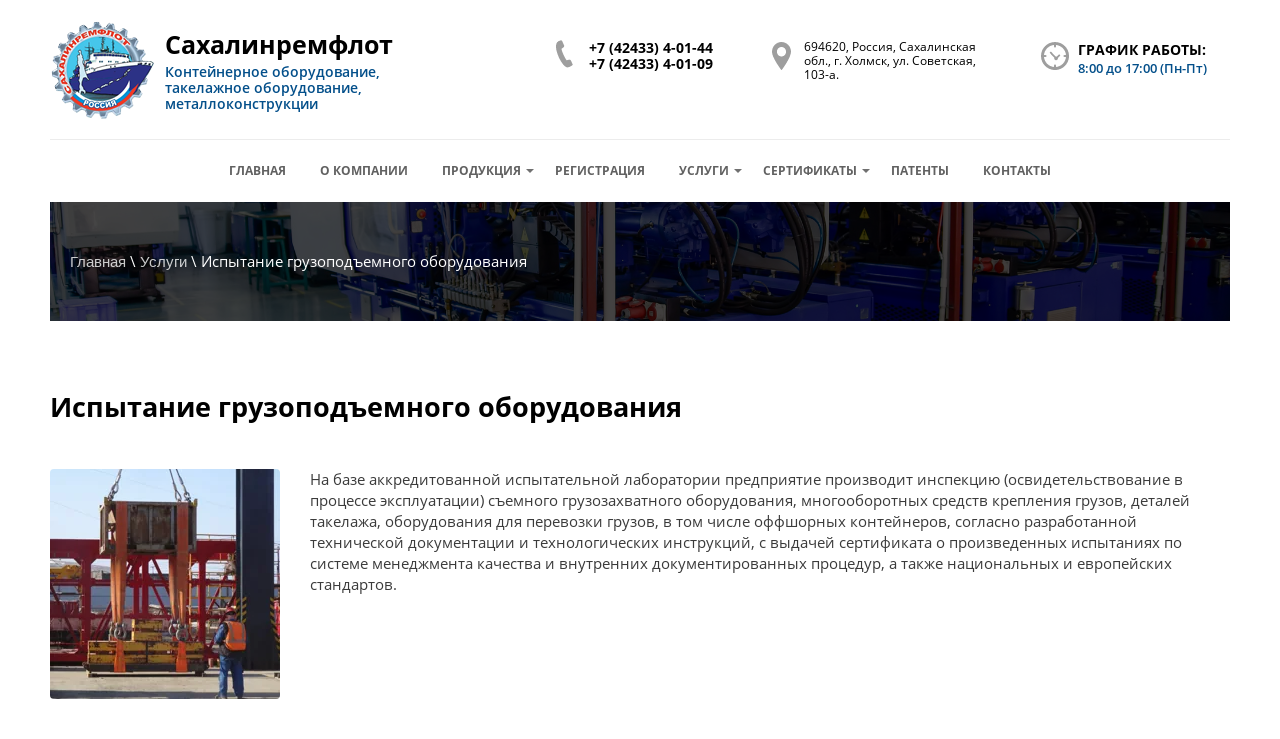

--- FILE ---
content_type: text/html; charset=utf-8
request_url: https://sakhrf.ru/service03
body_size: 7406
content:

 <!doctype html>
 
<html lang="ru">
	 
	<head>
		 
		<meta charset="utf-8">
		 
		<meta name="robots" content="all"/>
		 <title>Испытание грузоподъемного оборудования</title> 
		<meta name="description" content="Испытание грузоподъемного оборудования">
		 
		<meta name="keywords" content="Испытание грузоподъемного оборудования">
		 
		<meta name="SKYPE_TOOLBAR" content="SKYPE_TOOLBAR_PARSER_COMPATIBLE">
		<meta name="viewport" content="width=device-width, height=device-height, initial-scale=1.0, maximum-scale=1.0, user-scalable=no">
		 
		<meta name="msapplication-tap-highlight" content="no"/>
		 
		<meta name="format-detection" content="telephone=no">
		 
		<meta http-equiv="x-rim-auto-match" content="none">
		 
		<!--  -->
		<link rel="stylesheet" href="/g/css/styles_articles_tpl.css">
		 
		<link rel="stylesheet" href="/t/v495/images/css/styles.css">
		 
		<link rel="stylesheet" href="/t/v495/images/css/designblock.scss.css">
		 
		<link rel="stylesheet" href="/t/v495/images/css/s3_styles.scss.css">
		 
		<script src="/g/libs/jquery/1.10.2/jquery.min.js"></script>
		 
		<script src="/g/s3/misc/adaptiveimage/1.0.0/adaptiveimage.js"></script>
		 
            <!-- 46b9544ffa2e5e73c3c971fe2ede35a5 -->
            <script src='/shared/s3/js/lang/ru.js'></script>
            <script src='/shared/s3/js/common.min.js'></script>
        <link rel='stylesheet' type='text/css' href='/shared/s3/css/calendar.css' /><link rel='stylesheet' type='text/css' href='/shared/highslide-4.1.13/highslide.min.css'/>
<script type='text/javascript' src='/shared/highslide-4.1.13/highslide-full.packed.js'></script>
<script type='text/javascript'>
hs.graphicsDir = '/shared/highslide-4.1.13/graphics/';
hs.outlineType = null;
hs.showCredits = false;
hs.lang={cssDirection:'ltr',loadingText:'Загрузка...',loadingTitle:'Кликните чтобы отменить',focusTitle:'Нажмите чтобы перенести вперёд',fullExpandTitle:'Увеличить',fullExpandText:'Полноэкранный',previousText:'Предыдущий',previousTitle:'Назад (стрелка влево)',nextText:'Далее',nextTitle:'Далее (стрелка вправо)',moveTitle:'Передвинуть',moveText:'Передвинуть',closeText:'Закрыть',closeTitle:'Закрыть (Esc)',resizeTitle:'Восстановить размер',playText:'Слайд-шоу',playTitle:'Слайд-шоу (пробел)',pauseText:'Пауза',pauseTitle:'Приостановить слайд-шоу (пробел)',number:'Изображение %1/%2',restoreTitle:'Нажмите чтобы посмотреть картинку, используйте мышь для перетаскивания. Используйте клавиши вперёд и назад'};</script>
<link rel="icon" href="/favicon.png" type="image/png">

<link rel='stylesheet' type='text/css' href='/t/images/__csspatch/11/patch.css'/>

<!--s3_require-->
<link rel="stylesheet" href="/g/templates/pages/2016.1/pages_additional_1_0/pages.additional.1.0.css" type="text/css"/>
<script type="text/javascript" src="/g/templates/pages/2016.1/pages_additional_1_0/pages.additional.1.0.js"></script>
<!--/s3_require-->

		<link href="/g/s3/anketa2/1.0.0/css/jquery-ui.css" rel="stylesheet" type="text/css"/>
		 
		<script src="/g/libs/jqueryui/1.10.0/jquery-ui.min.js" type="text/javascript"></script>
		 		<script src="/g/s3/anketa2/1.0.0/js/jquery.ui.datepicker-ru.js"></script>
		 
		<link rel="stylesheet" href="/g/libs/photoswipe/4.1.0/photoswipe.css">
		 
		<link rel="stylesheet" href="/g/libs/photoswipe/4.1.0/default-skin/default-skin.css">
		 
		<script type="text/javascript" src="/g/libs/photoswipe/4.1.0/photoswipe.min.js"></script>
		 
		<script type="text/javascript" src="/g/libs/photoswipe/4.1.0/photoswipe-ui-default.min.js"></script>
		 
		<script src="/g/libs/jquery-bxslider/4.1.2/jquery.bxslider.min.js" type="text/javascript"></script>
		 
		<link rel="stylesheet" href="/g/libs/jquery-popover/0.0.3/jquery.popover.css">
		 
		<script src="/g/libs/jquery-popover/0.0.3/jquery.popover.min.js" type="text/javascript"></script>
		 
		<script src="/g/s3/misc/form/1.2.0/s3.form.js" type="text/javascript"></script>
		 
		<script src="https://api-maps.yandex.ru/2.1/?lang=ru_RU" type="text/javascript"></script>
		  
		<script type="text/javascript" src="/t/v495/images/js/main.js"></script>
		  
		<!--[if lt IE 10]> <script src="/g/libs/ie9-svg-gradient/0.0.1/ie9-svg-gradient.min.js"></script> <script src="/g/libs/jquery-placeholder/2.0.7/jquery.placeholder.min.js"></script> <script src="/g/libs/jquery-textshadow/0.0.1/jquery.textshadow.min.js"></script> <script src="/g/s3/misc/ie/0.0.1/ie.js"></script> <![endif]-->
		<!--[if lt IE 9]> <script src="/g/libs/html5shiv/html5.js"></script> <![endif]-->
		   
		<link rel="stylesheet" href="/t/v495/images/site.addons.scss.css">
	</head>
	 
	<body>
		 
		<div class="wrapper editorElement layer-type-wrapper" >
			  <div class="side-panel side-panel-124 widget-type-side_panel editorElement layer-type-widget widget-100" data-layers="['widget-40':['tablet-landscape':'inSide','tablet-portrait':'inSide','mobile-landscape':'inSide','mobile-portrait':'inSide'],'widget-36':['tablet-landscape':'inSide','tablet-portrait':'inSide','mobile-landscape':'inSide','mobile-portrait':'inSide'],'widget-38':['tablet-landscape':'inSide','tablet-portrait':'inSide','mobile-landscape':'inSide','mobile-portrait':'inSide']]" data-phantom="0" data-position="left">
	<div class="side-panel-top">
		<div class="side-panel-button">
			<span class="side-panel-button-icon">
				<span class="side-panel-button-icon-line"></span>
				<span class="side-panel-button-icon-line"></span>
				<span class="side-panel-button-icon-line"></span>
			</span>
		</div>
		<div class="side-panel-top-inner" ></div>
	</div>
	<div class="side-panel-mask"></div>
	<div class="side-panel-content">
				<div class="side-panel-content-inner"></div>
	</div>
</div>   
			<div class="editorElement layer-type-block ui-droppable block-33" >
				<div class="editorElement layer-type-block ui-droppable block-28" >
					<div class="editorElement layer-type-block ui-droppable block-29" >
						<div class="layout column layout_16" >
							<div class="editorElement layer-type-block ui-droppable block-30" >
								<div class="site-name-11 widget-39 widget-type-site_name editorElement layer-type-widget">
									 <a href="https://sakhrf.ru"> 						 						 						<div class="sn-wrap">  
																			<div class="sn-logo">
											 
											<img src="/thumb/2/474nQqEOgON91hAwaR1R_g/150r150/d/341089_5983.png" alt="">
											 
										</div>
																		   
									<div class="sn-text">
										<div class="align-elem">
											Сахалинремфлот
										</div>
										<div class="site-description widget-41 widget-type-site_description editorElement layer-type-widget">
							 
											<div class="align-elem">
												Контейнерное оборудование, такелажное оборудование, металлоконструкции
											</div>
											 
										</div>
									</div>
									  
								</div>
								 </a> 
						</div>
						
					</div>
				</div>
				<div class="layout column layout_15" >
					<div class="editorElement layer-type-block ui-droppable block-24" >
						<div class="layout column layout_8" >
							  	<div class="phones-8 widget-37 phones-block contacts-block widget-type-contacts_phone editorElement layer-type-widget">
		<div class="inner">
			<label class="cell-icon" for="tg-phones-8">
				<div class="icon"></div>
			</label>
			<input id="tg-phones-8" class="tgl-but" type="checkbox">
			<div class="block-body-drop">
				<div class="cell-text">
					<div class="title"><div class="align-elem">Телефон:</div></div>
					<div class="text_body">
						<div class="align-elem">
															<div><a href="tel:+7 (42433) 4-01-44">+7 (42433) 4-01-44</a></div><div><a href="tel:+7 (42433) 4-01-09">+7 (42433) 4-01-09</a></div>													</div>
					</div>
				</div>
			</div>
		</div>
	</div>
  
						</div>
						<div class="layout column layout_9" >
							      <div class="address-9 widget-38 address-block contacts-block widget-type-contacts_address editorElement layer-type-widget">
        <div class="inner">
            <label class="cell-icon" for="tg9">
                <div class="icon"></div>
            </label>
            <input id="tg9" class="tgl-but" type="checkbox">
            <div class="block-body-drop">
                <div class="cell-text">
                    <div class="title"><div class="align-elem">Адрес:</div></div>
                    <div class="text_body">
                        <div class="align-elem">694620, Россия, Сахалинская обл., г. Холмск, ул. Советская, 103-а.</div>
                    </div>
                </div>
            </div>
        </div>
    </div>
  
						</div>
						<div class="layout column layout_6" >
							  	<div class="schedule-6 widget-36 schedule-block contacts-block widget-type-contacts_schedule editorElement layer-type-widget">
		<div class="inner">
			<label class="cell-icon" for="tg-schedule-6">
				<div class="icon"></div>
			</label>
			<input id="tg-schedule-6" class="tgl-but" type="checkbox">
			<div class="block-body-drop">
				<div class="cell-text">
					<div class="title"><div class="align-elem">ГРАФИК РАБОТЫ:</div></div>
					<div class="text_body">
						<div class="align-elem">8:00 до 17:00 (Пн-Пт)</div>
					</div>
				</div>
			</div>
		</div>
	</div>
  
						</div>
					</div>
				</div>
			</div>
		</div>
		<div class="editorElement layer-type-block ui-droppable block-26" >
			<div class="editorElement layer-type-block ui-droppable block-27" >
				<div class="widget-40 horizontal menu-15 wm-widget-menu widget-type-menu_horizontal editorElement layer-type-widget" data-screen-button="more" data-responsive-tl="button" data-responsive-tp="button" data-responsive-ml="columned" data-more-text="..." data-child-icons="1">
						 
					<div class="menu-button">
						Меню
					</div>
					 
					<div class="menu-scroll">
						     <ul><li class="menu-item"><a href="/" ><span class="menu-item-text">Главная</span></a></li><li class="menu-item"><a href="/about" ><span class="menu-item-text">О компании</span></a></li><li class="menu-item"><a href="/products" ><span class="menu-item-text">Продукция</span></a><ul class="level-2"><li><a href="/rigging" >Такелажное оборудование</a></li><li class="delimiter"></li><li><a href="/containers" >Оффшорные контейнеры</a></li><li class="delimiter"></li><li><a href="/structs" >Изготовление металлоконструкций</a></li></ul></li><li class="menu-item"><a href="/user" ><span class="menu-item-text">Регистрация</span></a></li><li class="opened menu-item"><a href="/services" ><span class="menu-item-text">Услуги</span></a><ul class="level-2"><li><a href="/service001" >Переоборудование контейнеров</a></li><li class="delimiter"></li><li><a href="/service002" >Инспекция такелажного оборудования</a></li><li class="delimiter"></li><li><a href="/service003" >Испытание грузоподъемного оборудования</a></li><li class="delimiter"></li><li><a href="/service004" >Инспекция контейнеров</a></li><li class="delimiter"></li><li><a href="/service005" >Ремонт конструкций и оборудования</a></li><li class="delimiter"></li><li><a href="/service006" >Нанесение антикоррозионных, огне и биозащитных покрытий</a></li><li class="delimiter"></li><li><a href="/service007" >Судоремонтные работы</a></li></ul></li><li class="menu-item"><a href="/sertificates" ><span class="menu-item-text">Сертификаты</span></a><ul class="level-2"><li><a href="/isos" >Системы менеджмента и качества (ИСО)</a></li><li class="delimiter"></li><li><a href="/safety" >Охрана труда</a></li><li class="delimiter"></li><li><a href="/other_certfs" >Свидетельства РМРС, СРО, лицензии</a></li></ul></li><li class="menu-item"><a href="/patents" ><span class="menu-item-text">Патенты</span></a></li><li class="menu-item"><a href="/contacts" ><span class="menu-item-text">Контакты</span></a></li></ul> 
					</div>
					 
				</div>
				<div class="layout column layout_8 mobi-phone" >
					  	<div class="phones-8 widget-37 phones-block contacts-block widget-type-contacts_phone editorElement layer-type-widget">
		<div class="inner">
			<label class="cell-icon" for="tg-phones-8">
				<div class="icon"></div>
			</label>
			<input id="tg-phones-8" class="tgl-but" type="checkbox">
			<div class="block-body-drop">
				<div class="cell-text">
					<div class="title"><div class="align-elem">Телефон:</div></div>
					<div class="text_body">
						<div class="align-elem">
															<div><a href="tel:+7 (42433) 4-01-44">+7 (42433) 4-01-44</a></div><div><a href="tel:+7 (42433) 4-01-09">+7 (42433) 4-01-09</a></div>													</div>
					</div>
				</div>
			</div>
		</div>
	</div>
  
				</div>
			</div>
		</div>
	</div>
	<div class="editorElement layer-type-block ui-droppable block-37" >
		<div class="editorElement layer-type-block ui-droppable block-76" >
			 
<div class="widget-104 path widget-type-path editorElement layer-type-widget" data-url="/service03"><a href="/">Главная</a> \ <a href="/services">Услуги</a> \ Испытание грузоподъемного оборудования</div> 
		</div>
	</div>
	<div class="editorElement layer-type-block ui-droppable block-77" >
		<div class="editorElement layer-type-block ui-droppable block-78" >
			<h1 class="h1 widget-102 widget-type-h1 editorElement layer-type-widget">
				Испытание грузоподъемного оборудования
			</h1>
			<article class="content-131 content widget-103 widget-type-content editorElement layer-type-widget">

<link rel="stylesheet" href="/g/libs/jquery-popover/0.0.3/jquery.popover.css">


<link type="text/css" rel="stylesheet" href="/shared/s3/swfupload/default.css" />
<script type="text/javascript" src="/shared/s3/plupload/plupload.all.pack.js"></script>

<script>
var hsOptions = {
	align:'center',
	transitions:['expand', 'crossfade'],
	outlineType:'rounded-white',
	fadeInOut:true,
	slideshowGroup: 'aboutshop',
	dimmingOpacity:0.5
}


</script>


				
			<link rel="stylesheet" href="/g/s3/css/submenu.css">
	
<div class="localaboutus">
        <div class="localpic localaboutus__pic localpic--smallmore ">
        <a class="highslide" onclick="return hs.expand(this, hsOptions)" href="/d/dsc09422.jpg"><img src="/thumb/2/NffY0JR9H5f7rG3TzXgz0w/230c230/d/dsc09422.jpg" alt=""></a>
    </div>
        <div class="localtext">
        На базе аккредитованной испытательной лаборатории предприятие производит инспекцию (освидетельствование в процессе эксплуатации) съемного грузозахватного оборудования, многооборотных средств крепления грузов, деталей такелажа, оборудования для перевозки грузов, в том числе оффшорных контейнеров, согласно разработанной технической документации и технологических инструкций, с выдачей сертификата о произведенных испытаниях по системе менеджмента качества и внутренних документированных процедур, а также национальных и европейских стандартов.
    </div>
    <div class="clear"></div>
    
    <div class="localaboutus__price-title"></div>
    <div class="localaboutus__price"></div>
    
    <div class="localpics">
            </div>

    </div>




	
</article>
		</div>
	</div>
	<div class="editorElement layer-type-block ui-droppable block-46" >
		  	    
    
    
    
        
    		<div class="blocklist blocklist-53 widget-60 horizontal_mode widget-type-block_list editorElement layer-type-widget" data-slider="1,1,1,1,1" data-swipe="0,0,0,0,0" data-setting-mode="horizontal" data-setting-pause="4000" data-setting-auto="1" data-setting-controls="1,1,1,1,1" data-setting-pager="0,0,0,0,0" data-setting-pager_selector=".blocklist-53 .pager-wrap" data-setting-prev_selector=".blocklist-53 .prev" data-setting-next_selector=".blocklist-53 .next" data-setting-count="3,3,3,3,3" data-setting-columns="4,3,2,2,1" data-setting-move="" data-setting-prev_text="" data-setting-next_text="" data-setting-auto_controls_selector=".blocklist-53 .auto_controls" data-setting-auto_controls="0,0,0,0,0" data-setting-autoControlsCombine="0" data_photo_swipe="0" item_id="53">

            				<div class="header">
					<div class="header_text"><div class="align-elem"> </div></div>
                    
				</div>
                        			<div class="body-outer" data-columns="0,0,0,0,0">
				<div class="body">
					<div class="swipe-shadow-left"></div>
					<div class="swipe-shadow-right"></div>
					<div class="list"></div>
				</div>
			</div>
                                			<div class="controls">
				<span class="prev"></span>
				<span class="next"></span>
			</div>
            
			<div class="bx-pager-wrap">
				<div class="bx-auto_controls">
                            			<div class="auto_controls"></div>
            
                            			<div class="pager-wrap"></div>
            
				</div>
			</div>

		</div>

        
      
	</div>
	<div class="editorElement layer-type-block ui-droppable block-47" >
		    
	</div>
	<div class="editorElement layer-type-block ui-droppable block-68" >
		<div class="editorElement layer-type-block ui-droppable block-69" >
			    
		</div>
	</div>
	<div class="editorElement layer-type-block ui-droppable block-57" >
		<div class="editorElement layer-type-block ui-droppable block-61" >
			<div class="editorElement layer-type-block ui-droppable block-62" >
				<div class="layout column layout_93" >
					   
   
				</div>
				<div class="layout column layout_96" >
					<div class="widget-86 map-96 widget-type-map editorElement layer-type-widget" data-controls="searchControl,typeSelector,zoomControl,routeEditor,fullscreenControl" id="widgetMap96" data-center="47.056262, 142.047883" data-zoom="16" data-type="yandex#map">
						   
						<input type="hidden" name="widgetMap96" value="[{&quot;preset&quot; : &quot;islands#blueStretchyIcon&quot;,&quot;point&quot;: &quot;47.056262, 142.047883&quot;, &quot;iconContent&quot;: &quot;\u041e\u041e\u041e &quot;\u0421\u0430\u0445\u0430\u043b\u0438\u043d\u0440\u0435\u043c\u0444\u043b\u043e\u0442&quot;&quot;, &quot;balloonContent&quot;: &quot;\u041e\u041e\u041e &quot;\u0421\u0430\u0445\u0430\u043b\u0438\u043d\u0440\u0435\u043c\u0444\u043b\u043e\u0442&quot;&quot;}]">
						  
					</div>
				</div>
			</div>
		</div>
		<div class="editorElement layer-type-block ui-droppable block-58" >
			<div class="editorElement layer-type-block ui-droppable block-59" >
				<div class="editorElement layer-type-block ui-droppable block-67" >
					<div class="layout column layout_125" >
						<div class="editorElement layer-type-block ui-droppable block-75" >
							<div class="layout column layout_103" >
								  	<div class="phones-103 widget-89 phones-block contacts-block widget-type-contacts_phone editorElement layer-type-widget">
		<div class="inner">
			<label class="cell-icon" for="tg-phones-103">
				<div class="icon"></div>
			</label>
			<input id="tg-phones-103" class="tgl-but" type="checkbox">
			<div class="block-body-drop">
				<div class="cell-text">
					<div class="title"><div class="align-elem">ТЕЛЕФОНЫ:</div></div>
					<div class="text_body">
						<div class="align-elem">
															<div><a href="tel:+7 (42433) 4-01-44">+7 (42433) 4-01-44</a></div><div><a href="tel:+7 (42433) 4-01-09">+7 (42433) 4-01-09</a></div>													</div>
					</div>
				</div>
			</div>
		</div>
	</div>
  
							</div>
							<div class="layout column layout_105" >
								    
							</div>
						</div>
					</div>
					<div class="layout column layout_111" >
						<div class="widget-94 widgetsocial-111 widget-type-social_links editorElement layer-type-widget">
							 <div class="soc-content">  </div>
		</div>
	</div>
	<div class="layout column layout_112" >
		  <div class="widget-95 search-112 wm-search widget-type-search editorElement layer-type-widget"
	 data-setting-type="fade"
	 data-setting-animate="0"
	 data-setting-animate_list="0,0,0,0,0"
		>
	<form class="wm-search-inner" method="get" action="/search">
		<input size="1" class="wm-input-default" placeholder="поиск" type="text" name="search" value="">
		<button class="wm-input-default" type="submit"></button>
	<re-captcha data-captcha="recaptcha"
     data-name="captcha"
     data-sitekey="6LcYvrMcAAAAAKyGWWuW4bP1De41Cn7t3mIjHyNN"
     data-lang="ru"
     data-rsize="invisible"
     data-type="image"
     data-theme="light"></re-captcha></form>
</div>  
	</div>
</div>
<div class="editorElement layer-type-block ui-droppable block-66" >
	<div class="layout column layout_88" >
		  <div class="mega-copyright widget-80  widget-type-mega_copyright editorElement layer-type-widget"><span style='font-size:14px;' class='copyright'><!--noindex--><span style="text-decoration:underline; cursor: pointer;" onclick="javascript:window.open('https://megagr'+'oup.ru/?utm_referrer='+location.hostname)" class="copyright">сделать  сайт</span> в megagroup.ru<!--/noindex-->

</span></div>  
	</div>
	<div class="layout column layout_109" >
		<div class="site-counters widget-92 widget-type-site_counters editorElement layer-type-widget">
			 <!--LiveInternet counter--><script type="text/javascript">
document.write('<a href="//www.liveinternet.ru/click" '+
'target="_blank"><img src="//counter.yadro.ru/hit?t21.2;r'+
escape(document.referrer)+((typeof(screen)=='undefined')?'':
';s'+screen.width+'*'+screen.height+'*'+(screen.colorDepth?
screen.colorDepth:screen.pixelDepth))+';u'+escape(document.URL)+
';h'+escape(document.title.substring(0,150))+';'+Math.random()+
'" alt="" title="LiveInternet: показано число просмотров за 24'+
' часа, посетителей за 24 часа и за сегодня" '+
'border="0" width="88" height="31"><\/a>')
</script><!--/LiveInternet-->
<!--__INFO2026-02-03 01:07:53INFO__-->
 
		</div>
	</div>
	<div class="layout column layout_87" >
		<div class="site-copyright widget-79 widget-type-site_copyright editorElement layer-type-widget">
			 
			<div class="align-elem">
				   Copyright &copy; 2019 - 2026				<br />
				 
			</div>
			 
		</div>
	</div>
</div>
</div>
</div>
</div>
</div>

<!-- assets.bottom -->
<!-- </noscript></script></style> -->
<script src="/my/s3/js/site.min.js?1770119302" ></script>
<script >/*<![CDATA[*/
var megacounter_key="955d5eb2e60523cddc4f088635b5ad58";
(function(d){
    var s = d.createElement("script");
    s.src = "//counter.megagroup.ru/loader.js?"+new Date().getTime();
    s.async = true;
    d.getElementsByTagName("head")[0].appendChild(s);
})(document);
/*]]>*/</script>
<script >/*<![CDATA[*/
$ite.start({"sid":2403590,"vid":2422704,"aid":2874081,"stid":4,"cp":21,"active":true,"domain":"sakhrf.ru","lang":"ru","trusted":false,"debug":false,"captcha":3,"onetap":[{"provider":"vkontakte","provider_id":"51975908","code_verifier":"0jjTklV2mjZU2jNYMD44DFzMYk4ZNMOGYUzkYMzQjYd"}]});
/*]]>*/</script>
<!-- /assets.bottom -->
</body>
 
</html>

--- FILE ---
content_type: text/css
request_url: https://sakhrf.ru/t/v495/images/css/styles.css
body_size: 26767
content:
@import "fonts.css";
html{font-family:sans-serif;-ms-text-size-adjust:100%;-webkit-text-size-adjust:100%;}body{margin:0;background: #fff;}body::before{content:""; height: 1px; display: block; margin-top: -1px;}article,aside,details,figcaption,figure,footer,header,hgroup,main,menu,nav,section,summary{display:block}audio,canvas,progress,video{display:inline-block;vertical-align:baseline}audio:not([controls]){display:none;height:0}[hidden],template{display:none}a{background-color:transparent;color:inherit;}a:active,a:hover{outline:0}abbr[title]{border-bottom:1px dotted}b,strong{font-weight:bold}dfn{font-style:italic}h1{margin: 0; font-size: inherit; font-weight: inherit;}mark{background:#ff0;color:#000}small{font-size:80%}sub,sup{font-size:75%;line-height:0;position:relative;vertical-align:baseline}sup{top:-0.5em}sub{bottom:-0.25em}img{border:0}svg:not(:root){overflow:hidden}figure{margin:1em 40px}hr{box-sizing:content-box;height:0}pre{overflow:auto}code,kbd,pre,samp{font-family:monospace,monospace;font-size:1em}button,input,optgroup,select,textarea{color:#000;font:inherit;margin:0}button{overflow:visible}button,select{text-transform:none}button,html input[type="button"],input[type="reset"],input[type="submit"]{-webkit-appearance:button;cursor:pointer}button[disabled],html input[disabled]{cursor:default}button::-moz-focus-inner,input::-moz-focus-inner{border:0;padding:0}input{line-height:normal}input[type="checkbox"],input[type="radio"]{box-sizing:border-box;padding:0}input[type="number"]::-webkit-inner-spin-button,input[type="number"]::-webkit-outer-spin-button{height:auto}input[type="search"]{-webkit-appearance:textfield;box-sizing:content-box}input[type="search"]::-webkit-search-cancel-button,input[type="search"]::-webkit-search-decoration{-webkit-appearance:none}fieldset{border:1px solid silver;margin:0 2px;padding:.35em .625em .75em}legend{border:0;padding:0}textarea{overflow:auto}optgroup{font-weight:bold}table{border-collapse:collapse;border-spacing:0}
body.noscroll {overflow: hidden !important;}
.removed, .hidden { display: none !important;}
.editorElement, .layout {
	box-sizing: border-box;
	padding-top: .02px;
	padding-bottom: .02px;
}
.editorElement { word-wrap: break-word; overflow-wrap: break-word;}
.vertical-middle {white-space: nowrap;}
.vertical-middle>* {white-space: normal;display: inline-block;vertical-align: middle;}
.vertical-middle::after {height: 100%;width: 0;display: inline-block;vertical-align: middle;content: "";}
.wrapper {margin: 0 auto;height: auto !important;height: 100%;min-height: 100%;min-height: 100vh;overflow: hidden;max-width: 100%;}
.wrapper > * { max-width: 100%; }
.editorElement .removed+.delimiter, .editorElement .delimiter:first-child {display: none;}
.wm-input-default {border: none; background: none; padding: 0;}
/* tooltip */
@keyframes show_hide {
	0% { left:85%; opacity: 0; width: auto; height: auto; padding: 5px 10px; font-size: 12px;}
	20% { left: 100%; opacity: 1; width: auto; height: auto; padding: 5px 10px; font-size: 12px;}
	100% { left: 100%; opacity: 1; width: auto; height: auto; padding: 5px 10px; font-size: 12px;}
}
@keyframes show_hide_after {
	0% {width: 5px; height: 5px;}
	100% {width: 5px; height: 5px;}
}
/* tooltip for horizontal */
@keyframes horizontal_show_hide {
	0% { top:95%; opacity: 0; width: 100%; height: auto; padding: 5px 10px; font-size: 12px;}
	20% { top: 100%; opacity: 1; width: 100%; height: auto; padding: 5px 10px; font-size: 12px;}
	100% { top: 100%; opacity: 1; width: 100%; height: auto; padding: 5px 10px; font-size: 12px;}
}
.wm-tooltip {display: none;position: absolute;z-index:100;top: 100%;left: 0;background: #FBFDDD;color: #CA3841;padding: 5px 10px;border-radius: 3px;box-shadow: 1px 2px 3px rgba(0,0,0,.3); white-space: normal; box-sizing: border-box;}
.wm-tooltip::after {content: "";font-size: 0;background: inherit;width: 5px;height: 5px;position: absolute;top: 0;left: 50%;margin: -2px 0 0;box-shadow: 0 1px 0 rgba(0,0,0,.1), 0 2px 0 rgba(0,0,0,.1);transform: rotate(45deg);}
.error .wm-tooltip {display: block;padding: 0;font-size: 0;animation: horizontal_show_hide 4s;}
.error .wm-tooltip::after {left:50%; top:0; margin: -2px 0 0; box-shadow: 0 -1px 0 rgba(0,0,0,.1), 0 -2px 0 rgba(0,0,0,.1); width: 0;height: 0;animation: show_hide_after 4s;}
.horizontal_mode .wm-tooltip {top: 100%; left: 0; width: 100%; white-space: normal; margin: 5px 0 0; text-align: center;}
.horizontal_mode .wm-tooltip::after {left: 50%; top: 0; margin: -2px 0 0; box-shadow: 0 -1px 0 rgba(0,0,0,.1), 0 -2px 0 rgba(0,0,0,.1);}
.error .horizontal_mode .wm-tooltip, .horizontal_mode .error .wm-tooltip {animation: horizontal_show_hide 4s;}
@media all and (max-width: 960px) {
	.wm-tooltip {top: 100%; left: 0; width: 100%; white-space: normal; margin: 5px 0 0; text-align: center;}
	.wm-tooltip::after {left: 50%; top: 0; margin: -2px 0 0; box-shadow: 0 -1px 0 rgba(0,0,0,.1), 0 -2px 0 rgba(0,0,0,.1);}
	.error .wm-tooltip {animation: horizontal_show_hide 4s;}
}
table.table0 td, table.table1 td, table.table2 td, table.table2 th {
	padding:5px;
	border:1px solid #dedede;
	vertical-align:top;
}
table.table0 td { border:none; }
table.table2 th {
	padding:8px 5px;
	background:#eb3c3c;
	border:1px solid #dedede;
	font-weight:normal;
	text-align:left;
	color:#fff;
}
.for-mobile-view { overflow: auto; }
.side-panel,
.side-panel-button,
.side-panel-mask,
.side-panel-content { display: none;}

.align-elem{
	flex-grow:1;
	max-width:100%;
}

html.mobile div{
	background-attachment: scroll;
}

.ui-datepicker {font-size: 14px !important; z-index: 999999 !important;}
body { border: none; background: #ffffff; -webkit-border-radius: none; -moz-border-radius: none; border-radius: none; font-family: Arial, Helvetica, sans-serif;}
.wrapper { position: relative; font-family: Arial, Helvetica, sans-serif; color: #000000; font-style: normal; line-height: 1.2; letter-spacing: 0; text-transform: none; text-decoration: none; font-size: 12px; display: block; -webkit-flex-direction: column; -moz-flex-direction: column; flex-direction: column;}
.block-33 { margin: 0; position: relative; top: 0; left: 0; width: auto; min-height: 0; max-width: 100%; z-index: 7; text-align: center; display: block; -webkit-flex-direction: column; -moz-flex-direction: column; flex-direction: column; text-decoration: none; right: 0;}
.block-28 { padding: 0.02px 50px; margin: 0 auto; border: none; position: relative; top: 0; left: 0; width: 1280px; min-height: 0; z-index: 2; text-align: left; display: block; -webkit-flex-direction: column; -moz-flex-direction: column; flex-direction: column; max-width: 100%; text-decoration: none; -webkit-border-radius: none; -moz-border-radius: none; border-radius: none;}
.block-29 .layout_15 { -webkit-flex: 1 0 0px; -moz-flex: 1 0 0px; flex: 1 0 0px; display: -webkit-flex; display: flex; -webkit-flex-direction: column; -moz-flex-direction: column; flex-direction: column;}
.block-29 .layout_16 { display: -webkit-flex; display: flex; -webkit-flex-direction: column; -moz-flex-direction: column; flex-direction: column;}
.block-29 { margin: 0; border: none; position: relative; top: 0; left: 0; width: auto; min-height: 0; z-index: 1; display: -webkit-flex; display: flex; -webkit-flex-direction: row; -moz-flex-direction: row; flex-direction: row; right: 0; -webkit-justify-content: flex-start; -moz-justify-content: flex-start; justify-content: flex-start; padding-top: 20px; padding-bottom: 20px; text-decoration: none; -webkit-box-shadow: inset 0px -1px 0px  #ececec; -moz-box-shadow: inset 0px -1px 0px  #ececec; box-shadow: inset 0px -1px 0px  #ececec; -webkit-border-radius: none; -moz-border-radius: none; border-radius: none;}
.widget-40 { margin: 11px 0 auto; position: relative; top: 0; left: 0; z-index: 2; text-align: right; padding-right: 2px; padding-left: 2px; box-sizing: border-box; display: -webkit-flex; display: flex; width: auto; -webkit-justify-content: flex-end; -moz-justify-content: flex-end; justify-content: flex-end; right: 0;}
.menu-15 .menu-scroll > ul ul > li > a .has-child-icon { position: absolute; top: 50%; right: 0; margin-top: -6px; margin-right: 5px; width: 12px; min-height: 12px; background: #000000;}
.menu-15 .menu-button { box-sizing: border-box; display: none; position: absolute; left: 100%; top: 0; width: 50px; min-height: 50px; padding: 10px 15px; color: #fff; font-size: 17px;}
.menu-15 .menu-scroll { display: -webkit-flex; display: flex; width: 100%; -webkit-justify-content: inherit; -moz-justify-content: inherit; justify-content: inherit;}
.menu-15 .menu-scroll > ul { padding: 0; margin: 0; list-style: none; box-sizing: border-box; display: -webkit-flex; display: flex; flex-flow: row wrap; width: 100%; -webkit-justify-content: flex-start; -moz-justify-content: flex-start; justify-content: flex-start; -webkit-align-items: flex-start; -moz-align-items: flex-start; align-items: flex-start;}
.menu-15 .menu-scroll > ul > li.home-button > a { padding: 5px 15px; margin: 2px; cursor: pointer; display: -webkit-flex; display: flex; background: url("../images/wm_menu_home.png") left 50% top 50% no-repeat; box-sizing: border-box; text-decoration: none; color: #000; font-size: 0; line-height: 1.4; -webkit-align-items: center; -moz-align-items: center; align-items: center;}
.menu-15 .menu-scroll > ul > li.delimiter { margin: auto 2px; -webkit-border-radius: 10px; -moz-border-radius: 10px; border-radius: 10px; height: 0; width: 10px; min-height: 10px; background: #d6d6d6; box-sizing: border-box;}
.menu-15 .menu-scroll > ul > li.menu-item { padding: 0; margin: 0; display: -webkit-flex; display: flex; -webkit-flex: 0 1 auto; -moz-flex: 0 1 auto; flex: 0 1 auto; box-sizing: border-box; position: relative;}
.menu-15 .menu-scroll > ul ul { padding: 25px 0; margin: 5px 0 0; position: absolute; top: 100%; left: 0; background: #ffcc4f; list-style: none; width: 200px; display: none; z-index: 10; box-sizing: border-box; -webkit-box-shadow: 0px 8px 16px  0px rgba(255, 202, 79, 0.27); -moz-box-shadow: 0px 8px 16px  0px rgba(255, 202, 79, 0.27); box-shadow: 0px 8px 16px  0px rgba(255, 202, 79, 0.27); -webkit-border-radius: none; -moz-border-radius: none; border-radius: none;}
.menu-15 .menu-scroll > ul ul > li { padding: 0; margin: 0; display: block; position: relative;}
.menu-15 .menu-scroll > ul ul > li > a { padding: 5px 25px; cursor: pointer; display: block; background: transparent; -webkit-border-radius: 0; -moz-border-radius: 0; border-radius: 0; box-sizing: border-box; text-decoration: none; color: #013f59; font-size: 13px; line-height: 1.4; position: relative; font-family: Open Sans, sans-serif; font-style: normal; letter-spacing: 0; text-align: left; text-transform: none; min-height: 40px; font-weight: 600;}
.menu-15 .menu-scroll > ul ul > li > a:hover, 
.menu-15 .menu-scroll > ul ul > li > a.hover, 
.menu-15 .menu-scroll > ul ul > li > a.active { background: #ffd375;}
.menu-15 .menu-scroll > ul ul > li.delimiter { box-sizing: border-box; margin-top: 0; margin-bottom: 0; min-height: 1px; height: auto; width: auto; background: rgba(255, 211, 117, 0.21); text-align: left;}
.menu-15 .menu-scroll > ul ul ul { position: absolute; left: 100%; top: 0;}
.menu-15 .menu-scroll > ul > li.menu-item ul li.delimiter:first-child { display: none;}
.menu-15 .menu-scroll > ul > li.menu-item > a { padding: 0.02px 15px; margin: 2px; cursor: pointer; display: -webkit-flex; display: flex; -webkit-flex-direction: row; -moz-flex-direction: row; flex-direction: row; box-sizing: border-box; text-decoration: none; color: #616161; font-size: 12px; line-height: 1.4; -webkit-align-items: center; -moz-align-items: center; align-items: center; width: 100%; position: relative; font-family: Open Sans, sans-serif; font-style: normal; letter-spacing: 0; -webkit-justify-content: flex-start; -moz-justify-content: flex-start; justify-content: flex-start; text-transform: uppercase; text-align: left; font-weight: bold;}
.menu-15 .menu-scroll > ul > li.menu-item > a:hover, 
.menu-15 .menu-scroll > ul > li.menu-item > a.hover, 
.menu-15 .menu-scroll > ul > li.menu-item > a.active { text-decoration: underline; color: #075b7f;}
.menu-15 .menu-scroll > ul > li.menu-item > a .has-child-icon { position: absolute; top: 50%; right: 0; margin-top: -6px; margin-right: 0; width: 12px; min-height: 12px; background: url("../images/1600_06 - копия.png") left 50% top 50% / auto auto no-repeat; margin-left: 0; -webkit-border-radius: none; -moz-border-radius: none; border-radius: none;}
.menu-15 .menu-scroll > ul > li.menu-item > a .menu-item-image { box-sizing: border-box; display: -webkit-flex; display: flex; -webkit-flex-shrink: 0; -moz-flex-shrink: 0; flex-shrink: 0; margin-right: 5px; font-size: 0; line-height: 0; text-align: center; -webkit-justify-content: center; -moz-justify-content: center; justify-content: center; min-height: 40px; width: 40px; overflow: hidden;}
.menu-15 .menu-scroll > ul > li.menu-item > a .img-convert { margin: auto; box-sizing: border-box; width: 40px; height: 40px; -webkit-justify-content: center; -moz-justify-content: center; justify-content: center; -webkit-align-items: center; -moz-align-items: center; align-items: center; display: -webkit-inline-flex; display: inline-flex; overflow: hidden;}
.menu-15 .menu-scroll > ul > li.menu-item > a img { box-sizing: border-box; max-width: 100%; height: auto; width: auto; vertical-align: middle; border: none; display: -webkit-flex; display: flex;}
.menu-15 .menu-scroll > ul > li.menu-item > a .menu-item-text { box-sizing: border-box; -webkit-flex-grow: 1; -moz-flex-grow: 1; flex-grow: 1;}
.menu-15 .menu-scroll > ul > li.home-button { box-sizing: border-box; display: -webkit-flex; display: flex;}
.menu-15 .menu-scroll > ul > li.more-button { display: -webkit-flex; display: flex; margin-left: auto; position: relative;}
.menu-15 .menu-scroll > ul > li.more-button > a { padding: 0.02px 10px 5px; margin: 2px 0 2px 2px; cursor: pointer; display: -webkit-flex; display: flex; box-sizing: border-box; text-decoration: none; color: #000000; font-size: 19px; line-height: 1.4; -webkit-align-items: center; -moz-align-items: center; align-items: center; font-family: Open Sans, sans-serif; font-style: normal; letter-spacing: 0; -webkit-justify-content: flex-start; -moz-justify-content: flex-start; justify-content: flex-start; text-align: left; text-transform: none; font-weight: bold;}
.menu-15 .menu-scroll > ul > li.more-button > ul { left: auto; right: 0;}
.menu-15 .menu-scroll > ul > li.more-button.disabled { display: none;}
.menu-15 .menu-scroll > ul > li.more-button .menu-item-image { display: none;}
.block-30 { margin: 0 164px auto 0; position: relative; top: 0; left: 0; width: 286px; min-height: 50px; z-index: 1; display: block; -webkit-flex-direction: column; -moz-flex-direction: column; flex-direction: column; text-decoration: none; right: auto;}
.widget-41 { margin: 5px 0 0; position: relative; top: 0; left: 0; z-index: 3; font-family: Open Sans, sans-serif; color: #075b7f; text-decoration: none; font-size: 14px; box-sizing: border-box; display: -webkit-flex; display: flex; width: auto; -webkit-justify-content: flex-start; -moz-justify-content: flex-start; justify-content: flex-start; right: 0; font-weight: 600; -webkit-align-items: flex-start; -moz-align-items: flex-start; align-items: flex-start;}
.widget-39 { margin: 0; position: relative; top: 0; left: 0; z-index: 2; box-sizing: border-box; width: 286px; min-height: 0; font-size: 25px;}
.site-name-11 .sn-wrap { display: -webkit-flex; display: flex; flex-flow: column nowrap;}
.site-name-11 .sn-logo { box-sizing: border-box; -webkit-flex-shrink: 0; -moz-flex-shrink: 0; flex-shrink: 0; max-width: 100%;}
.site-name-11 img { box-sizing: border-box; display: block; max-width: 100%; border: none;}
.site-name-11 .sn-text { box-sizing: border-box; display: -webkit-flex; display: flex; text-align: left; font-family: Open Sans, sans-serif; -webkit-justify-content: flex-start; -moz-justify-content: flex-start; justify-content: flex-start; text-decoration: none; font-weight: bold;}
.site-name-11 a { text-decoration: none; outline: none;}
.block-26 { margin: 0; border: none; position: relative; top: 0; left: 0; width: auto; min-height: 0; z-index: 1; text-align: left; display: block; -webkit-flex-direction: column; -moz-flex-direction: column; flex-direction: column; max-width: 100%; right: 0; padding-top: 10px; padding-bottom: 10px; -webkit-border-radius: none; -moz-border-radius: none; border-radius: none;}
.block-27 { margin: 0 auto; border: none; position: relative; top: 0; left: 0; width: 1280px; min-height: 0; z-index: 1; display: block; -webkit-flex-direction: column; -moz-flex-direction: column; flex-direction: column; max-width: 100%; padding-left: 50px; padding-right: 50px; -webkit-border-radius: none; -moz-border-radius: none; border-radius: none; padding-bottom: 0.02px;}
.block-24 .layout_6 { display: -webkit-flex; display: flex; -webkit-flex-direction: column; -moz-flex-direction: column; flex-direction: column;}
.block-24 .layout_8 { -webkit-flex: 1 0 0px; -moz-flex: 1 0 0px; flex: 1 0 0px; display: -webkit-flex; display: flex; -webkit-flex-direction: column; -moz-flex-direction: column; flex-direction: column;}
.block-24 .layout_9 { -webkit-flex: 1 0 0px; -moz-flex: 1 0 0px; flex: 1 0 0px; display: -webkit-flex; display: flex; -webkit-flex-direction: column; -moz-flex-direction: column; flex-direction: column;}
.block-24 { margin: 0; border: none; position: relative; top: 0; left: 0; width: auto; min-height: 0; z-index: 1; text-align: center; display: -webkit-flex; display: flex; -webkit-flex-direction: row; -moz-flex-direction: row; flex-direction: row; right: 0; padding-top: 20px; -webkit-justify-content: center; -moz-justify-content: center; justify-content: center; max-width: 100%; -webkit-border-radius: none; -moz-border-radius: none; border-radius: none; padding-bottom: 20px;}
.widget-37 { margin: 0 0 auto; position: relative; top: 0; left: 0; z-index: 3; text-align: undefined; box-sizing: border-box; width: auto; right: 0;}
.phones-8 p:first-child { margin-top: 0;}
.phones-8 p:last-child { margin-bottom: 0;}
.phones-8 .inner { box-sizing: border-box; position: relative; display: -webkit-flex; display: flex; text-align: left; vertical-align: top; max-width: 100%;}
.phones-8 .cell-icon { box-sizing: border-box; display: -webkit-flex; display: flex; position: relative; z-index: 5; -webkit-flex-shrink: 0; -moz-flex-shrink: 0; flex-shrink: 0;}
.phones-8 .icon { border: none; box-sizing: border-box; height: 16px; width: 28px; background: url("[data-uri]") left 50% top 50% / 17px no-repeat; margin-right: 4px; min-height: 28px; -webkit-border-radius: 250px; -moz-border-radius: 250px; border-radius: 250px;}
.phones-8 .block-body-drop { box-sizing: border-box; -webkit-flex: 1 0 0px; -moz-flex: 1 0 0px; flex: 1 0 0px;}
.phones-8 .cell-text { box-sizing: border-box; display: -webkit-flex; display: flex; -webkit-flex-direction: row; -moz-flex-direction: row; flex-direction: row; -webkit-justify-content: normal; -moz-justify-content: normal; justify-content: normal;}
.phones-8 .title { box-sizing: border-box; display: none; font-family: Open Sans, sans-serif; color: #075b7f; -webkit-justify-content: flex-start; -moz-justify-content: flex-start; justify-content: flex-start; text-transform: uppercase; text-decoration: none; font-size: 13px; font-weight: 600;}
.phones-8 .text_body { box-sizing: border-box; display: -webkit-flex; display: flex; font-family: Open Sans, sans-serif; -webkit-justify-content: flex-start; -moz-justify-content: flex-start; justify-content: flex-start; text-decoration: none; font-size: 14px; font-weight: bold; margin-left: 7px;}
.phones-8 input.tgl-but { box-sizing: border-box; display: none;}
.phones-8 .text_body a { text-decoration: none; color: inherit;}
.phones-8 input.tgl-but:checked + .block-body-drop { display: block;}
.widget-36 { margin: 0 0 auto 199px; position: relative; top: 0; left: 0; z-index: 2; text-align: undefined; box-sizing: border-box; width: 191px; right: auto;}
.schedule-6 p:first-child { margin-top: 0;}
.schedule-6 p:last-child { margin-bottom: 0;}
.schedule-6 .header { box-sizing: border-box;}
.schedule-6 .inner { box-sizing: border-box; position: relative; display: -webkit-flex; display: flex; text-align: left; vertical-align: top; max-width: 100%;}
.schedule-6 .cell-icon { box-sizing: border-box; display: -webkit-flex; display: flex; position: relative; z-index: 5; -webkit-flex-shrink: 0; -moz-flex-shrink: 0; flex-shrink: 0;}
.schedule-6 .icon { border: none; box-sizing: border-box; height: 16px; width: 32px; background: url("[data-uri]") left 50% top 50% / 28px no-repeat; margin-right: 7px; min-height: 32px; margin-top: 0; align-self: auto; -webkit-border-radius: 26px; -moz-border-radius: 26px; border-radius: 26px;}
.schedule-6 .block-body-drop { box-sizing: border-box; -webkit-flex: 1 0 0px; -moz-flex: 1 0 0px; flex: 1 0 0px;}
.schedule-6 .cell-text { box-sizing: border-box; display: -webkit-flex; display: flex; -webkit-flex-direction: column; -moz-flex-direction: column; flex-direction: column; -webkit-justify-content: normal; -moz-justify-content: normal; justify-content: normal;}
.schedule-6 .title { box-sizing: border-box; display: -webkit-flex; display: flex; font-family: Open Sans, sans-serif; color: #000000; font-style: normal; line-height: 1.2; letter-spacing: 0; -webkit-justify-content: flex-start; -moz-justify-content: flex-start; justify-content: flex-start; text-transform: uppercase; text-decoration: none; font-size: 14px; font-weight: bold; margin-top: 2px;}
.schedule-6 .text_body { box-sizing: border-box; display: -webkit-flex; display: flex; font-family: Open Sans, sans-serif; color: #075b7f; font-style: normal; line-height: 1.2; letter-spacing: 0; -webkit-justify-content: flex-start; -moz-justify-content: flex-start; justify-content: flex-start; text-transform: none; text-decoration: none; font-size: 13px; font-weight: 600; margin-top: 3px; -webkit-align-items: flex-start; -moz-align-items: flex-start; align-items: flex-start;}
.schedule-6 input.tgl-but { box-sizing: border-box; display: none;}
.schedule-6 input.tgl-but:checked + .block-body-drop { display: block;}
.widget-38 { margin: 0 0 auto; position: relative; top: 0; left: 0; z-index: 1; text-align: undefined; box-sizing: border-box; width: auto; right: 0;}
.address-9 p:first-child { margin-top: 0;}
.address-9 p:last-child { margin-bottom: 0;}
.address-9 .inner { box-sizing: border-box; position: relative; display: -webkit-flex; display: flex; text-align: left; vertical-align: top; max-width: 100%;}
.address-9 .cell-icon { box-sizing: border-box; display: -webkit-flex; display: flex; position: relative; z-index: 5; -webkit-flex-shrink: 0; -moz-flex-shrink: 0; flex-shrink: 0;}
.address-9 .icon { border: none; box-sizing: border-box; height: 16px; width: 32px; background: url("[data-uri]") left 50% top 50% / 19px no-repeat; margin-right: 7px; min-height: 32px; -webkit-border-radius: none; -moz-border-radius: none; border-radius: none;}
.address-9 .block-body-drop { box-sizing: border-box; -webkit-flex: 1 0 0px; -moz-flex: 1 0 0px; flex: 1 0 0px;}
.address-9 .cell-text { box-sizing: border-box; display: -webkit-flex; display: flex; -webkit-flex-direction: column; -moz-flex-direction: column; flex-direction: column; -webkit-justify-content: normal; -moz-justify-content: normal; justify-content: normal;}
.address-9 .title { box-sizing: border-box; display: none;}
.address-9 .text_body { box-sizing: border-box; display: -webkit-flex; display: flex; font-family: Open Sans, sans-serif; color: #000000; font-style: normal; line-height: 1.2; letter-spacing: 0; -webkit-justify-content: normal; -moz-justify-content: normal; justify-content: normal; text-transform: none; text-decoration: none; font-size: 12px;}
.address-9 input.tgl-but { box-sizing: border-box; display: none;}
.address-9 input.tgl-but:checked + .block-body-drop { display: block;}
.block-77 { padding: 68px 50px 28px; margin: 0 auto; border: none; position: relative; font-family: Open Sans Condensed, sans-serif; font-size: 22px; color: #1f43dd; line-height: 1.3; text-align: left; text-indent: 0; text-transform: uppercase; text-decoration: none; top: 0; left: 0; width: 1280px; min-height: 0; z-index: 6; right: 0; -webkit-border-radius: none; -moz-border-radius: none; border-radius: none; display: block; -webkit-flex-direction: column; -moz-flex-direction: column; flex-direction: column; max-width: 100%;}
.block-78 { padding: 0.02px 0; margin: 0; position: relative; text-transform: none; text-decoration: none; top: 0; left: 0; width: auto; min-height: 0; z-index: 1; display: block; right: 0; -webkit-flex-direction: column; -moz-flex-direction: column; flex-direction: column; max-width: 100%;}
.widget-102 { margin: 0; position: relative; font-family: Open Sans, sans-serif; font-size: 27px; color: #000000; text-decoration: none; top: 0; left: 0; z-index: 2; box-sizing: border-box; font-weight: bold; width: auto; right: 0;}
h2 { box-sizing: border-box; font-size: 22px; margin-top: 15px; margin-bottom: 15px; font-weight: bold; font-style: normal; text-align: left; color: #000000; font-family: Open Sans, sans-serif;}
h3 { box-sizing: border-box; font-size: 19px; margin-top: 15px; margin-bottom: 15px; font-weight: bold; font-style: normal; text-align: left; color: #000000; font-family: Open Sans, sans-serif;}
h4 { box-sizing: border-box; font-size: 18px; margin-top: 15px; margin-bottom: 15px; font-weight: bold; font-style: normal; text-align: left; color: #000000; font-family: Open Sans, sans-serif;}
h5 { box-sizing: border-box; font-size: 17px; margin-top: 15px; margin-bottom: 15px; font-weight: bold; font-style: normal; text-align: left; color: #000000; font-family: Open Sans, sans-serif;}
h6 { box-sizing: border-box; font-size: 15px; margin-top: 15px; margin-bottom: 15px; font-weight: bold; font-style: normal; text-align: left; color: #000000; font-family: Open Sans, sans-serif;}
.widget-103 { margin: 15px 0 0; position: relative; font-family: Open Sans, sans-serif; font-size: 15px; color: #3b3b3b; line-height: 1.4; text-decoration: none; top: 0; left: 0; z-index: 1; display: block; width: auto; right: 0; min-height: 0;}
.content-preview { width: 200px; height: 100px; background: #ccc;}
.content-131 .pics-1 { display: -webkit-flex; display: flex; -webkit-justify-content: center; -moz-justify-content: center; justify-content: center; -webkit-align-items: flex-start; -moz-align-items: flex-start; align-items: flex-start; -webkit-flex-wrap: wrap; -moz-flex-wrap: wrap; flex-wrap: wrap;}
.content-131 .pics-1 img { margin: 5px; box-sizing: content-box; width: auto; height: auto; max-width: 100%;}
.content-131 .pics-2 { display: -webkit-flex; display: flex; -webkit-justify-content: center; -moz-justify-content: center; justify-content: center; -webkit-align-items: flex-start; -moz-align-items: flex-start; align-items: flex-start; -webkit-flex-wrap: wrap; -moz-flex-wrap: wrap; flex-wrap: wrap;}
.content-131 .pics-2 img { margin: 5px; box-sizing: content-box; width: auto; height: auto; max-width: 100%;}
.content-131 h2 { box-sizing: border-box; font-size: 22px; margin-top: 15px; margin-bottom: 15px; font-weight: bold; font-style: normal; text-align: left; color: #000000; font-family: Open Sans, sans-serif; line-height: 1.2; letter-spacing: 0; text-transform: none; text-decoration: none;}
.content-131 h3 { box-sizing: border-box; font-size: 19px; margin-top: 15px; margin-bottom: 15px; font-weight: bold; font-style: normal; text-align: left; color: #000000; font-family: Open Sans, sans-serif;}
.content-131 h4 { box-sizing: border-box; font-size: 18px; margin-top: 15px; margin-bottom: 15px; font-weight: bold; font-style: normal; text-align: left; color: #000000; font-family: Open Sans, sans-serif;}
.content-131 h5 { box-sizing: border-box; font-size: 17px; margin-top: 15px; margin-bottom: 15px; font-weight: bold; font-style: normal; text-align: left; color: #000000; font-family: Open Sans, sans-serif;}
.content-131 h6 { box-sizing: border-box; font-size: 15px; margin-top: 15px; margin-bottom: 15px; font-weight: bold; font-style: normal; text-align: left; color: #000000; font-family: Open Sans, sans-serif;}
.content-131 a { box-sizing: border-box; color: #0000ff;}
.block-68 { padding: 70px 50px 50px; margin: 0 auto; border: none; position: relative; top: 0; left: 0; width: 1280px; min-height: 0; background: transparent; z-index: 5; text-align: left; right: 0; display: block; -webkit-border-radius: none; -moz-border-radius: none; border-radius: none; -webkit-flex-direction: column; -moz-flex-direction: column; flex-direction: column; max-width: 100%;}
.block-69 { margin: 0; position: relative; top: 0; left: 0; width: auto; min-height: 0; z-index: 1; text-align: center; display: block; -webkit-flex-direction: column; -moz-flex-direction: column; flex-direction: column; max-width: 100%; right: 0;}
.widget-96 { padding: 20px 40px; margin: 0; border: none; position: relative; top: 0; left: 0; z-index: 1; text-align: left; box-sizing: border-box; width: auto; max-width: 100%; min-height: 0; right: 0; -webkit-border-radius: none; -moz-border-radius: none; border-radius: none;}
.reviews-114 p:first-child { margin-top: 0;}
.reviews-114 p:last-child { margin-bottom: 0;}
.reviews-114 .header { box-sizing: border-box; display: -webkit-flex; display: flex; -webkit-justify-content: flex-start; -moz-justify-content: flex-start; justify-content: flex-start; -webkit-align-items: center; -moz-align-items: center; align-items: center; margin-right: 0; margin-bottom: 60px;}
.reviews-114 .header_text { box-sizing: border-box; font-size: 35px; font-family: Open Sans, sans-serif; text-transform: uppercase; text-decoration: none; font-weight: bold; -webkit-order: 0; -moz-order: 0; order: 0; text-align: center; text-indent: 0; display: -webkit-flex; display: flex; -webkit-justify-content: center; -moz-justify-content: center; justify-content: center;}
.reviews-114 .all { padding: 15px 30px; border: none; box-sizing: border-box; display: -webkit-flex; display: flex; -webkit-order: 1; -moz-order: 1; order: 1; font-family: Open Sans, sans-serif; color: #ffffff; font-size: 13px; text-transform: uppercase; text-decoration: none; -webkit-justify-content: center; -moz-justify-content: center; justify-content: center; -webkit-align-items: center; -moz-align-items: center; align-items: center; text-align: center; text-indent: 0; background: #fd571b; -webkit-border-radius: 2px; -moz-border-radius: 2px; border-radius: 2px; margin-left: auto; margin-right: 0; min-height: 45px; width: 151px; height: 0; font-weight: bold;}
.reviews-114 .list-wr { box-sizing: border-box; position: relative; margin-top: 20px;}
.reviews-114 .body { margin: 0 -40px 0 0; box-sizing: border-box;}
.reviews-114 .swipe-shadow-left { box-sizing: border-box; position: absolute; left: 0; top: 0; bottom: 0; z-index: 10; width: 50px; display: none; background: linear-gradient(to left, rgba(0, 0, 0, 0) 0%, rgba(0, 0, 0, 0.258824) 100%);}
.reviews-114 .swipe-shadow-right { box-sizing: border-box; position: absolute; right: 0; top: 0; bottom: 0; z-index: 10; width: 50px; display: none; background: linear-gradient(to left, rgba(0, 0, 0, 0.258824) 0%, rgba(0, 0, 0, 0) 100%);}
.reviews-114 .bx-wrapper { max-width: 1140px;}
.reviews-114 .bx-viewport { overflow: hidden; position: relative; width: 100%; min-height: 0;}
.reviews-114 .list { display: -webkit-flex; display: flex; -webkit-flex-wrap: nowrap; -moz-flex-wrap: nowrap; flex-wrap: nowrap; box-sizing: border-box; width: 1140px; -webkit-justify-content: flex-start; -moz-justify-content: flex-start; justify-content: flex-start;}
.reviews-114 .item-outer { display: -webkit-flex; display: flex; box-sizing: border-box; width: 50%; -webkit-flex-shrink: 0; -moz-flex-shrink: 0; flex-shrink: 0; -webkit-flex-grow: 0; -moz-flex-grow: 0; flex-grow: 0;}
.reviews-114 .item { margin: 10px 40px 40px 0; border: none; width: auto; box-sizing: border-box; -webkit-flex-grow: 1; -moz-flex-grow: 1; flex-grow: 1; padding-left: 80px; min-height: 0; align-self: auto; min-width: 0; background: url("../images/Untitled-1_03.jpg?1510815588484") left 0px top 7px / auto auto no-repeat; -webkit-border-radius: none; -moz-border-radius: none; border-radius: none; -webkit-justify-content: normal; -moz-justify-content: normal; justify-content: normal;}
.reviews-114 .image { box-sizing: border-box; margin-bottom: 5px; font-size: 0; position: relative; margin-left: -98px; margin-top: 0; width: 80px; min-height: 0; display: -webkit-flex; display: flex; -webkit-align-items: center; -moz-align-items: center; align-items: center; -webkit-justify-content: flex-start; -moz-justify-content: flex-start; justify-content: flex-start;}
.reviews-114 .img-convert { box-sizing: border-box; width: 80px; height: 100px; -webkit-justify-content: center; -moz-justify-content: center; justify-content: center; -webkit-align-items: center; -moz-align-items: center; align-items: center; display: -webkit-flex; display: flex; overflow: hidden; -webkit-border-radius: 100px; -moz-border-radius: 100px; border-radius: 100px;}
.reviews-114 .image img { box-sizing: border-box; width: auto; height: auto; max-width: 100%;}
.reviews-114 .text { padding: 0.02px 0; border: none; box-sizing: border-box; margin-bottom: 30px; position: relative; z-index: 1; font-family: Open Sans, sans-serif; color: #808080; font-size: 13px; text-decoration: none; line-height: 1.7; background: none; -webkit-border-radius: 2px; -moz-border-radius: 2px; border-radius: 2px; margin-top: 15px; text-indent: 0; display: -webkit-flex; display: flex; -webkit-justify-content: flex-start; -moz-justify-content: flex-start; justify-content: flex-start;}
.reviews-114 .text>.align-elem { flex-basis: 100%;}
.reviews-114 .author { border: none; box-sizing: border-box; color: hsl(200,50%,50%); margin-bottom: 5px; position: relative; z-index: 1; margin-top: 0; padding-left: 0; background: none; -webkit-border-radius: none; -moz-border-radius: none; border-radius: none;}
.reviews-114 .name { border: none; box-sizing: border-box; font-weight: 600; font-family: Open Sans, sans-serif; color: #000000; font-size: 18px; text-decoration: none; text-indent: 0; display: -webkit-inline-flex; display: inline-flex;}
.reviews-114 .date { box-sizing: border-box; display: inline-block; margin-left: 5px; text-transform: lowercase; font-size: 11px; color: hsl(0, 0%, 50%);}
.reviews-114 .image_author { box-sizing: border-box; color: hsl(200,50%,50%); margin-bottom: 5px; position: absolute; left: 0; top: 0;}
.reviews-114 .image_author .image_name { box-sizing: border-box; font-weight: bold; display: -webkit-inline-flex; display: inline-flex;}
.reviews-114 .image_author .image_date { box-sizing: border-box; display: inline-block; margin-left: 5px; text-transform: lowercase; font-size: 11px; color: hsl(0, 0%, 50%);}
.reviews-114 .footer { text-align: center; box-sizing: border-box;}
.reviews-114 .controls { position: absolute; top: 50%; left: 0; right: 0; -webkit-justify-content: space-between; -moz-justify-content: space-between; justify-content: space-between; display: -webkit-flex; display: flex; box-sizing: border-box; margin-top: 14px; -webkit-flex-direction: row; -moz-flex-direction: row; flex-direction: row; text-align: space-between; bottom: 0; margin-bottom: 0; z-index: 1;}
.reviews-114 .prev { border: none; position: relative; z-index: 105; visibility: visible; display: inline-block; vertical-align: top; width: 30px; height: 20px; background: url("../images/left.png") left 50% top 50% / auto auto no-repeat #f5f5f5; box-sizing: border-box; margin-left: 0; margin-right: auto; min-height: 30px; -webkit-box-shadow: 0 0 0 transparent; -moz-box-shadow: 0 0 0 transparent; box-shadow: 0 0 0 transparent; -webkit-border-radius: none; -moz-border-radius: none; border-radius: none; text-align: left;}
.reviews-114 .prev:hover, 
.reviews-114 .prev.hover, 
.reviews-114 .prev.active { -webkit-box-shadow: 0px 0px 9px  1px rgba(0,0,0,0.1); -moz-box-shadow: 0px 0px 9px  1px rgba(0,0,0,0.1); box-shadow: 0px 0px 9px  1px rgba(0,0,0,0.1);}
.reviews-114 .prev:active, 
.reviews-114 .prev.active { -webkit-box-shadow: 0 0 0 transparent; -moz-box-shadow: 0 0 0 transparent; box-shadow: 0 0 0 transparent;}
.reviews-114 .next { border: none; position: relative; z-index: 105; visibility: visible; display: inline-block; vertical-align: top; width: 30px; height: 20px; background: url("../images/right.png") left 50% top 50% / auto auto no-repeat #f5f5f5; box-sizing: border-box; min-height: 30px; -webkit-box-shadow: 0 0 0 transparent; -moz-box-shadow: 0 0 0 transparent; box-shadow: 0 0 0 transparent; -webkit-border-radius: none; -moz-border-radius: none; border-radius: none; text-align: left;}
.reviews-114 .next:hover, 
.reviews-114 .next.hover, 
.reviews-114 .next.active { -webkit-box-shadow: 0px 0px 9px  1px rgba(0,0,0,0.1); -moz-box-shadow: 0px 0px 9px  1px rgba(0,0,0,0.1); box-shadow: 0px 0px 9px  1px rgba(0,0,0,0.1);}
.reviews-114 .next:active, 
.reviews-114 .next.active { -webkit-box-shadow: 0 0 0 transparent; -moz-box-shadow: 0 0 0 transparent; box-shadow: 0 0 0 transparent;}
.reviews-114 .prev > a { display: block; height: 100%; width: 100%; box-sizing: border-box;}
.reviews-114 .next > a { display: block; height: 100%; width: 100%; box-sizing: border-box;}
.reviews-114 .description { box-sizing: border-box; overflow: hidden; margin-bottom: 50px; font-family: Open Sans, sans-serif; color: #7d8b91; text-decoration: none; text-indent: 0; display: -webkit-flex; display: flex;}
.reviews-114 .item__image a { box-sizing: border-box; display: -webkit-flex; display: flex; max-width: 100%; -webkit-flex-grow: 1; -moz-flex-grow: 1; flex-grow: 1; -webkit-justify-content: inherit; -moz-justify-content: inherit; justify-content: inherit;}
.reviews-114 .bx-pager-wrap { position: absolute; top: 0; bottom: 0; left: 0; right: 0; font-size: 0; display: -webkit-flex; display: flex; -webkit-flex-wrap: wrap; -moz-flex-wrap: wrap; flex-wrap: wrap; visibility: hidden; box-sizing: border-box; -webkit-flex-direction: column; -moz-flex-direction: column; flex-direction: column; -webkit-align-items: center; -moz-align-items: center; align-items: center;}
.reviews-114 .bx-auto_controls { margin: auto auto 0; position: relative; z-index: 100; display: -webkit-flex; display: flex; visibility: visible; box-sizing: border-box;}
.reviews-114 .pager-wrap { box-sizing: border-box; -webkit-justify-content: center; -moz-justify-content: center; justify-content: center; -webkit-align-items: center; -moz-align-items: center; align-items: center; display: none;}
.reviews-114 .bx-pager { margin: auto auto 0; position: relative; z-index: 100; display: inline-block; visibility: visible; box-sizing: border-box;}
.reviews-114 .bx-pager-item { display: inline-block; box-sizing: border-box;}
.reviews-114 .bx-pager a { margin: 2px; display: inline-block; width: 10px; min-height: 10px; background: #000000; -webkit-border-radius: 5px; -moz-border-radius: 5px; border-radius: 5px; box-sizing: border-box;}
.reviews-114 .auto_controls { box-sizing: border-box; display: none;}
.reviews-114 .bx-controls-auto-item { box-sizing: border-box;}
.reviews-114 .bx-controls-auto-item .bx-stop { margin: 2px; display: inline-block; box-sizing: border-box; width: 10px; min-height: 10px; background: url("../images/wm_reviews_pause.png") center center / auto no-repeat;}
.reviews-114 .bx-controls-auto-item .bx-start { margin: 2px; display: inline-block; box-sizing: border-box; width: 10px; min-height: 10px; background: url("../images/wm_reviews_play.png") center center / auto no-repeat;}
.reviews-114 .image a { box-sizing: border-box; display: -webkit-flex; display: flex; max-width: 100%; -webkit-flex-grow: 1; -moz-flex-grow: 1; flex-grow: 1; -webkit-justify-content: inherit; -moz-justify-content: inherit; justify-content: inherit;}
.block-47 { margin: 0 auto; position: relative; top: 0; left: 0; width: 1280px; min-height: 0; z-index: 4; text-align: left; display: block; -webkit-flex-direction: column; -moz-flex-direction: column; flex-direction: column; max-width: 100%; padding-right: 50px; padding-left: 50px; -webkit-justify-content: flex-start; -moz-justify-content: flex-start; justify-content: flex-start;}
.widget-61 { margin: 0; position: relative; top: 0; left: 0; z-index: 1; text-align: center; width: auto; max-width: 100%; box-sizing: border-box; min-height: 0; right: 0; background: #f7f7f7; padding-top: 0.02px; padding-right: 10px; -webkit-border-radius: none; -moz-border-radius: none; border-radius: none;}
.popover-wrap-54 .popover-body { padding: 20px 40px 32px; border: 1px solid #b7b7b7; -webkit-border-radius: 5px; -moz-border-radius: 5px; border-radius: 5px; -webkit-box-shadow: 0 1px 4px rgba(0, 0, 0, 0.7); -moz-box-shadow: 0 1px 4px rgba(0, 0, 0, 0.7); box-shadow: 0 1px 4px rgba(0, 0, 0, 0.7); position: relative; display: inline-block; width: 270px; box-sizing: border-box; vertical-align: middle; background: #fff; text-align: left; font-size: 12px; max-width: 100%;}
.popover-wrap-54 .popover-body .form_text input { padding: 7px 8px; border: 1px solid #ccc; max-width: 100%; width: 100%; box-sizing: border-box; -webkit-border-radius: 4px; -moz-border-radius: 4px; border-radius: 4px; text-align: left; -webkit-appearance: none;}
.popover-wrap-54 .popover-body .form_calendar input { padding: 7px 8px; border: 1px solid #ccc; max-width: 100%; width: 100%; box-sizing: border-box; -webkit-border-radius: 4px; -moz-border-radius: 4px; border-radius: 4px; text-align: left; -webkit-appearance: none;}
.popover-wrap-54 .popover-body .form_calendar_interval input { padding: 7px 8px; border: 1px solid #ccc; max-width: 100%; width: 100%; box-sizing: border-box; -webkit-border-radius: 4px; -moz-border-radius: 4px; border-radius: 4px; text-align: left; -webkit-appearance: none; -webkit-flex-grow: 1; -moz-flex-grow: 1; flex-grow: 1;}
.popover-wrap-54 .popover-body textarea { padding: 7px 8px; border: 1px solid #ccc; max-width: 100%; box-sizing: border-box; -webkit-border-radius: 4px; -moz-border-radius: 4px; border-radius: 4px; width: 100%; text-align: left; -webkit-appearance: none;}
.popover-wrap-54 .popover-body .s3_button_large { border: none; background: linear-gradient(to bottom, #f4e48d 0%, #ecd35f 100%) #f0db76; -webkit-border-radius: 2px; -moz-border-radius: 2px; border-radius: 2px; -webkit-box-shadow: 0 1px 2px rgba(0, 0, 0, 0.2); -moz-box-shadow: 0 1px 2px rgba(0, 0, 0, 0.2); box-shadow: 0 1px 2px rgba(0, 0, 0, 0.2); font-size: 15px; font-weight: bold; box-sizing: border-box; line-height: 34px; padding-right: 16px; padding-left: 16px; cursor: pointer; text-align: center; -webkit-appearance: none; min-width: 25px; min-height: 25px;}
.popover-wrap-54 .popover-body .s3_message { padding: 12px; border: 1px solid #e1c893; display: table; margin-top: 1em; margin-bottom: 1em; background: #f0e4c9; color: #333; box-sizing: border-box; -moz-box-shadow: 0 2px 6px rgba(0,0,0,.45), inset 0 1px 0 rgba(255,255,255,.75); -webkit-box-shadow: 0 2px 6px rgba(0,0,0,.45), inset 0 1px 0 rgba(255,255,255,.75); box-shadow: 0 2px 6px rgba(0,0,0,.45), inset 0 1px 0 rgba(255,255,255,.75); text-align: left;}
.popover-wrap-54 .popover-close { position: absolute; top: -15px; right: -15px; box-sizing: border-box; width: 30px; height: 30px; background: url("../images/wm_button_close.png") 0 0 no-repeat; z-index: 10; cursor: pointer;}
.popover-wrap-54 .popover-body .s3_form_field_content .icon.img_name { box-sizing: border-box; position: relative; background: url("../images/wm_form_adaptive_default.gif") 50% 50% no-repeat;}
.popover-wrap-54 .popover-body .s3_form_field_content .icon.img_email { box-sizing: border-box; position: relative; background: url("../images/wm_form_adaptive_default.gif") 50% 50% no-repeat;}
.popover-wrap-54 .popover-body .s3_form_field_content .icon.img_phone { box-sizing: border-box; position: relative; background: url("../images/wm_form_adaptive_default.gif") 50% 50% no-repeat;}
.popover-wrap-54 .popover-body .s3_form_field_content .icon.img_comments { box-sizing: border-box; position: relative; background: url("../images/wm_form_adaptive_default.gif") 50% 50% no-repeat;}
.horizontal_blocklist-54 p:first-child { margin-top: 0;}
.horizontal_blocklist-54 p:last-child { margin-bottom: 0;}
.horizontal_blocklist-54 .header { display: -webkit-flex; display: flex; -webkit-justify-content: space-between; -moz-justify-content: space-between; justify-content: space-between; -webkit-align-items: center; -moz-align-items: center; align-items: center; margin-bottom: 15px; text-align: left; box-sizing: border-box;}
.horizontal_blocklist-54 .header_text { font-size: 20px; box-sizing: border-box; display: -webkit-flex; display: flex;}
.horizontal_blocklist-54 .description { box-sizing: border-box; overflow: hidden; display: -webkit-flex; display: flex; text-align: left; margin-bottom: 15px;}
.horizontal_blocklist-54 .description p:first-child { box-sizing: border-box; margin-top: 0;}
.horizontal_blocklist-54 .description p:last-child { box-sizing: border-box; margin-bottom: 0;}
.horizontal_blocklist-54 .body-outer { box-sizing: border-box; position: relative;}
.horizontal_blocklist-54 .body { margin: 0; box-sizing: border-box;}
.horizontal_blocklist-54 .swipe-shadow-left { box-sizing: border-box; position: absolute; left: 0; top: 0; bottom: 0; z-index: 10; width: 50px; display: none; background: none;}
.horizontal_blocklist-54 .swipe-shadow-right { box-sizing: border-box; position: absolute; right: 0; top: 0; bottom: 0; z-index: 10; width: 50px; display: none; background: none;}
.horizontal_blocklist-54 .list { display: -webkit-flex; display: flex; -webkit-flex-wrap: wrap; -moz-flex-wrap: wrap; flex-wrap: wrap; -webkit-justify-content: inherit; -moz-justify-content: inherit; justify-content: inherit; box-sizing: border-box;}
.horizontal_blocklist-54 .item-outer { display: -webkit-flex; display: flex; box-sizing: border-box; width: 100%;}
.horizontal_blocklist-54 .item { margin: 0; position: relative; display: -webkit-flex; display: flex; -webkit-flex-direction: column; -moz-flex-direction: column; flex-direction: column; width: auto; box-sizing: border-box; -webkit-flex-grow: 1; -moz-flex-grow: 1; flex-grow: 1; min-width: 0; min-height: 0; -webkit-justify-content: flex-start; -moz-justify-content: flex-start; justify-content: flex-start; text-align: left; left: 0; right: 0; align-self: auto; background: linear-gradient(to right,rgba(0, 0, 0, 0) 50%,#f7f7f7 50%), url("../images/54612890_3.jpg?1511157754517") left 0px top 50% / auto auto no-repeat; -webkit-border-radius: none; -moz-border-radius: none; border-radius: none;}
.horizontal_blocklist-54 .item_header { box-sizing: border-box;}
.horizontal_blocklist-54 .item_body { box-sizing: border-box; -webkit-flex-grow: 1; -moz-flex-grow: 1; flex-grow: 1; -webkit-flex-shrink: 1; -moz-flex-shrink: 1; flex-shrink: 1; flex-basis: auto; display: -webkit-flex; display: flex; -webkit-align-items: flex-start; -moz-align-items: flex-start; align-items: flex-start; -webkit-flex-direction: row; -moz-flex-direction: row; flex-direction: row;}
.horizontal_blocklist-54 .item_figure { box-sizing: border-box; -webkit-flex-shrink: 0; -moz-flex-shrink: 0; flex-shrink: 0; min-width: 0; min-height: 0; width: auto; -webkit-order: 0; -moz-order: 0; order: 0;}
.horizontal_blocklist-54 .image { box-sizing: border-box; position: relative; display: -webkit-flex; display: flex; -webkit-justify-content: flex-start; -moz-justify-content: flex-start; justify-content: flex-start; width: 590px; left: auto; right: auto; margin-left: 0; margin-right: 0;}
.horizontal_blocklist-54 .item-label { padding: 2px 5px; box-sizing: border-box; position: absolute; left: 0; top: 0; z-index: 5; background: #e83131; color: #fff; display: -webkit-flex; display: flex; text-align: left;}
.horizontal_blocklist-54 .img-convert { box-sizing: border-box; width: auto; height: 459px; -webkit-justify-content: center; -moz-justify-content: center; justify-content: center; -webkit-align-items: center; -moz-align-items: center; align-items: center; text-align: center; display: -webkit-inline-flex; display: inline-flex; overflow: hidden; margin-right: 0; margin-left: 0; -webkit-flex-grow: 1; -moz-flex-grow: 1; flex-grow: 1;}
.horizontal_blocklist-54 .image img { max-width: 100%; width: auto; height: auto; vertical-align: middle; box-sizing: content-box; display: -webkit-flex; display: flex;}
.horizontal_blocklist-54 .item__image__title { box-sizing: border-box; display: -webkit-flex; display: flex; text-align: left; font-weight: bold; position: absolute; left: 0; top: 0;}
.horizontal_blocklist-54 .item_detail { box-sizing: border-box; margin-left: auto; position: relative; z-index: 2; text-align: center; width: 590px; left: 0; right: 0; margin-right: 0; -webkit-flex-grow: 0; -moz-flex-grow: 0; flex-grow: 0; margin-top: 0; padding-left: 30px; padding-bottom: 23px; background: #f7f7f7;}
.horizontal_blocklist-54 .text { display: -webkit-flex; display: flex; text-align: left; box-sizing: border-box; position: relative; font-family: Open Sans, sans-serif; -webkit-justify-content: flex-start; -moz-justify-content: flex-start; justify-content: flex-start; color: #616161; text-decoration: none; line-height: 2.0; font-size: 14px; padding-left: 80px; background: url("../images/Untitled-1_03.jpg") left 0px top 11px / auto auto no-repeat; -webkit-border-radius: none; -moz-border-radius: none; border-radius: none; width: auto; left: 0; right: 0; margin-left: 0; margin-right: 0;}
.horizontal_blocklist-54 .text .align-elem { flex-basis: 100%;}
.horizontal_blocklist-54 .title { margin: 50px 0 5px; font-weight: bold; display: -webkit-flex; display: flex; text-align: left; box-sizing: border-box; position: relative; z-index: 1; font-family: Open Sans, sans-serif; -webkit-justify-content: flex-start; -moz-justify-content: flex-start; justify-content: flex-start; text-transform: uppercase; text-decoration: none; font-size: 35px; padding-bottom: 37px; -webkit-align-items: flex-start; -moz-align-items: flex-start; align-items: flex-start; width: auto; left: 0; right: 0;}
.horizontal_blocklist-54 .title .align-elem { flex-basis: 100%;}
.horizontal_blocklist-54 .price-wrap { box-sizing: border-box; position: relative; text-align: left; width: auto; left: 0; right: 0; margin-left: 0; margin-right: 0;}
.horizontal_blocklist-54 .price { box-sizing: border-box; display: inline-block; margin-top: 5px; white-space: nowrap;}
.horizontal_blocklist-54 .price-note { box-sizing: border-box; display: -webkit-inline-flex; display: inline-flex;}
.horizontal_blocklist-54 .price-value { box-sizing: border-box; display: -webkit-inline-flex; display: inline-flex;}
.horizontal_blocklist-54 .price-currency { box-sizing: border-box; display: -webkit-inline-flex; display: inline-flex;}
.horizontal_blocklist-54 .more { box-sizing: border-box; position: relative; margin-top: 31px; margin-left: 80px; margin-bottom: 33px;}
.horizontal_blocklist-54 .more > a { padding: 15px 30px; box-sizing: border-box; text-decoration: none; display: -webkit-inline-flex; display: inline-flex; -webkit-justify-content: flex-start; -moz-justify-content: flex-start; justify-content: flex-start; -webkit-align-items: center; -moz-align-items: center; align-items: center; font-family: Open Sans, sans-serif; color: #ffffff; text-transform: uppercase; font-size: 13px; background: #013f59; -webkit-border-radius: 2px; -moz-border-radius: 2px; border-radius: 2px; font-weight: bold;}
.horizontal_blocklist-54 .more > a:hover, 
.horizontal_blocklist-54 .more > a.hover, 
.horizontal_blocklist-54 .more > a.active { color: #013f59; background: #ffca4f;}
.horizontal_blocklist-54 .more > a:active, 
.horizontal_blocklist-54 .more > a.active { background: #ffd375;}
.horizontal_blocklist-54 .bx-viewport { overflow: hidden; position: relative; width: 100%; min-height: 0;}
.horizontal_blocklist-54 .image a { box-sizing: border-box; display: -webkit-flex; display: flex; max-width: 100%; -webkit-flex-grow: 1; -moz-flex-grow: 1; flex-grow: 1; -webkit-justify-content: inherit; -moz-justify-content: inherit; justify-content: inherit;}
.horizontal_blocklist-54 .title a { color: inherit; text-decoration: inherit;}
.horizontal_blocklist-54 .footer { text-align: left; display: -webkit-flex; display: flex; box-sizing: border-box;}
.horizontal_blocklist-54 .all { box-sizing: border-box; display: -webkit-inline-flex; display: inline-flex; -webkit-justify-content: center; -moz-justify-content: center; justify-content: center; -webkit-align-items: center; -moz-align-items: center; align-items: center; text-align: center;}
.horizontal_blocklist-54 .controls { z-index: 1; position: absolute; top: 50%; left: 0; right: 0; -webkit-justify-content: space-between; -moz-justify-content: space-between; justify-content: space-between; display: none; box-sizing: border-box;}
.horizontal_blocklist-54 .prev { position: relative; z-index: 105; display: inline-block; vertical-align: top; width: 20px; height: 20px; background: url("../images/wm_block_list_horizontal_slider-left.png") center center / auto no-repeat; box-sizing: border-box;}
.horizontal_blocklist-54 .next { position: relative; z-index: 105; display: inline-block; vertical-align: top; width: 20px; height: 20px; background: url("../images/wm_block_list_horizontal_slider-right.png") center center / auto no-repeat; box-sizing: border-box;}
.horizontal_blocklist-54 .prev > a { display: block; height: 100%; width: 100%; box-sizing: border-box;}
.horizontal_blocklist-54 .next > a { display: block; height: 100%; width: 100%; box-sizing: border-box;}
.horizontal_blocklist-54 .bx-pager-wrap { position: absolute; top: 0; bottom: 0; left: 0; right: 0; font-size: 0; display: none; -webkit-flex-wrap: wrap; -moz-flex-wrap: wrap; flex-wrap: wrap; visibility: hidden; box-sizing: border-box; -webkit-flex-direction: column; -moz-flex-direction: column; flex-direction: column; -webkit-align-items: center; -moz-align-items: center; align-items: center;}
.horizontal_blocklist-54 .bx-auto_controls { margin: auto auto 0; box-sizing: border-box; visibility: visible; display: -webkit-flex; display: flex;}
.horizontal_blocklist-54 .auto_controls { box-sizing: border-box; display: none;}
.horizontal_blocklist-54 .bx-controls-auto { box-sizing: border-box; display: -webkit-flex; display: flex;}
.horizontal_blocklist-54 .bx-controls-auto-item { box-sizing: border-box;}
.horizontal_blocklist-54 .bx-controls-auto-item .bx-stop { margin: 2px; display: inline-block; box-sizing: border-box; width: 10px; min-height: 10px; background: url("../images/wm_block_list_horizontal_pause.png") center center / auto no-repeat;}
.horizontal_blocklist-54 .bx-controls-auto-item .bx-start { margin: 2px; display: inline-block; box-sizing: border-box; width: 10px; min-height: 10px; background: url("../images/wm_block_list_horizontal_play.png") center center / auto no-repeat;}
.horizontal_blocklist-54 .pager-wrap { box-sizing: border-box;}
.horizontal_blocklist-54 .bx-pager { position: relative; z-index: 100; display: inline-block; box-sizing: border-box;}
.horizontal_blocklist-54 .bx-pager-item { display: inline-block; box-sizing: border-box;}
.horizontal_blocklist-54 .bx-pager a { margin: 2px; display: inline-block; width: 10px; height: 10px; background: #000000; -webkit-border-radius: 5px; -moz-border-radius: 5px; border-radius: 5px; box-sizing: border-box;}
.horizontal_blocklist-54 .bx-pager a:active, 
.horizontal_blocklist-54 .bx-pager a.active { background: #bbbbbb;}
.popover-container-54 { top: 0; left: 0; z-index: 9999; width: 100%; direction: ltr; position: fixed;}
.popover-container-54 .popover-scrolling { padding: 20px; top: 0; right: 0; bottom: 0; left: 0; height: 100%; width: 100%; overflow: auto; z-index: 1; position: fixed; display: -webkit-flex; display: flex; -webkit-align-items: flex-start; -moz-align-items: flex-start; align-items: flex-start; -ms-flex-align: start; box-sizing: border-box;}
.popover-container-54 .popover-dim { position: fixed; top: 0; right: 0; bottom: 0; left: 0; background: #000; z-index: 0; opacity: 0.5;}
.popover-wrap-54 { margin: auto; position: relative; max-width: 100%; -webkit-flex: 0 0 auto; -moz-flex: 0 0 auto; flex: 0 0 auto;}
.popover-wrap-54 .popover-form-title { font-size: 18px; font-weight: bold; margin-bottom: 10px; box-sizing: border-box; text-align: left;}
.popover-wrap-54 .popover-body .s3_form { margin-top: 0;}
.popover-wrap-54 .popover-body .s3_form_item { margin-top: 8px; margin-bottom: 8px; box-sizing: border-box; text-align: left;}
.popover-wrap-54 .popover-body .s3_form_field_content { box-sizing: border-box; display: -webkit-flex; display: flex; -webkit-align-items: center; -moz-align-items: center; align-items: center;}
.popover-wrap-54 .popover-body .s3_form_item_type_calendar_interval .s3_form_field_content { box-sizing: border-box; display: -webkit-flex; display: flex; -webkit-align-items: center; -moz-align-items: center; align-items: center;}
.popover-wrap-54 .popover-body .s3_form_item_type_calendar_interval .s3_form_field_content .s3_form_subitem label { box-sizing: border-box; display: -webkit-flex; display: flex; -webkit-align-items: center; -moz-align-items: center; align-items: center;}
.popover-wrap-54 .popover-body .s3_form_field_title { margin-bottom: 3px; box-sizing: border-box; color: #000; text-align: left;}
.popover-wrap-54 .popover-body .s3_form_field_type_text { width: 100%;}
.popover-wrap-54 .popover-body .s3_form_item.form_div { box-sizing: border-box;}
.popover-wrap-54 .popover-body .form_div h2 { box-sizing: border-box; font-size: 18px; line-height: 1; font-weight: normal; margin-top: 0; margin-bottom: 0;}
.popover-wrap-54 .popover-body .s3_form_item.form_html_block { box-sizing: border-box;}
.popover-wrap-54 .popover-body .form_html_block .s3_form_field_content { box-sizing: border-box;}
.popover-wrap-54 .popover-body .form_html_block .s3_form_field { box-sizing: border-box; width: 100%;}
.popover-wrap-54 .popover-body .form_html_block p:first-of-type { margin-top: 0;}
.popover-wrap-54 .popover-body .form_html_block p:last-of-type { margin-bottom: 0;}
.popover-wrap-54 .popover-body .s3_form_item.form_checkbox { box-sizing: border-box;}
.popover-wrap-54 .popover-body .form_checkbox .s3_form_field_title { box-sizing: border-box;}
.popover-wrap-54 .popover-body .form_checkbox .s3_form_field_name { box-sizing: border-box;}
.popover-wrap-54 .popover-body .form_checkbox .s3_form_field_content { box-sizing: border-box; display: -webkit-flex; display: flex; -webkit-align-items: flex-start; -moz-align-items: flex-start; align-items: flex-start; -webkit-justify-content: flex-start; -moz-justify-content: flex-start; justify-content: flex-start; -webkit-flex-direction: column; -moz-flex-direction: column; flex-direction: column;}
.popover-wrap-54 .popover-body .form_checkbox .s3_form_subitem { box-sizing: border-box; width: 100%;}
.popover-wrap-54 .popover-body .form_checkbox label { box-sizing: border-box; display: -webkit-flex; display: flex; -webkit-align-items: center; -moz-align-items: center; align-items: center; -webkit-justify-content: flex-start; -moz-justify-content: flex-start; justify-content: flex-start; width: 100%;}
.popover-wrap-54 .popover-body .form_checkbox input { margin: 5px 5px 0 0; box-sizing: border-box; -webkit-flex-shrink: 0; -moz-flex-shrink: 0; flex-shrink: 0;}
.popover-wrap-54 .popover-body .form_checkbox .s3_form_subitem_title { margin: 5px 5px 0 0; box-sizing: border-box; -webkit-flex-grow: 1; -moz-flex-grow: 1; flex-grow: 1;}
.popover-wrap-54 .popover-body .s3_form_item.form_radio { box-sizing: border-box;}
.popover-wrap-54 .popover-body .form_radio .s3_form_field_title { box-sizing: border-box;}
.popover-wrap-54 .popover-body .form_radio .s3_form_field_name { box-sizing: border-box;}
.popover-wrap-54 .popover-body .form_radio .s3_form_field_content { box-sizing: border-box; display: -webkit-flex; display: flex; -webkit-align-items: flex-start; -moz-align-items: flex-start; align-items: flex-start; -webkit-justify-content: flex-start; -moz-justify-content: flex-start; justify-content: flex-start; -webkit-flex-direction: column; -moz-flex-direction: column; flex-direction: column;}
.popover-wrap-54 .popover-body .form_radio .s3_form_subitem { box-sizing: border-box; width: 100%;}
.popover-wrap-54 .popover-body .form_radio label { box-sizing: border-box; display: -webkit-flex; display: flex; -webkit-align-items: center; -moz-align-items: center; align-items: center; -webkit-justify-content: flex-start; -moz-justify-content: flex-start; justify-content: flex-start; width: 100%;}
.popover-wrap-54 .popover-body .form_radio input { margin: 5px 5px 0 0; box-sizing: border-box; -webkit-flex-shrink: 0; -moz-flex-shrink: 0; flex-shrink: 0;}
.popover-wrap-54 .popover-body .form_radio .s3_form_subitem_title { margin: 5px 5px 0 0; box-sizing: border-box; -webkit-flex-grow: 1; -moz-flex-grow: 1; flex-grow: 1;}
.popover-wrap-54 .popover-body .s3_form_item.form_select { box-sizing: border-box;}
.popover-wrap-54 .popover-body .form_select .s3_form_field_title { box-sizing: border-box;}
.popover-wrap-54 .popover-body .form_select .s3_form_field_name { box-sizing: border-box;}
.popover-wrap-54 .popover-body .form_select .s3_form_field_content { box-sizing: border-box; display: -webkit-flex; display: flex; -webkit-align-items: flex-start; -moz-align-items: flex-start; align-items: flex-start; -webkit-justify-content: flex-start; -moz-justify-content: flex-start; justify-content: flex-start; -webkit-flex-direction: column; -moz-flex-direction: column; flex-direction: column;}
.popover-wrap-54 .popover-body .form_select select { box-sizing: border-box; width: 100%; max-width: 100%; font-size: 13px; line-height: 1;}
.popover-wrap-54 .popover-body .form_select option { box-sizing: border-box;}
.popover-wrap-54 .popover-body .s3_form_item.form_calendar { box-sizing: border-box;}
.popover-wrap-54 .popover-body .form_calendar .s3_form_field_title { box-sizing: border-box;}
.popover-wrap-54 .popover-body .form_calendar .s3_form_field_name { box-sizing: border-box;}
.popover-wrap-54 .popover-body .s3_form_item.form_calendar_interval { box-sizing: border-box;}
.popover-wrap-54 .popover-body .form_calendar_interval .s3_form_field_title { box-sizing: border-box;}
.popover-wrap-54 .popover-body .form_calendar_interval .s3_form_field_name { box-sizing: border-box;}
.popover-wrap-54 .popover-body .form_calendar_interval .s3_form_field_content { box-sizing: border-box; display: -webkit-flex; display: flex; -webkit-align-items: center; -moz-align-items: center; align-items: center; -webkit-justify-content: center; -moz-justify-content: center; justify-content: center;}
.popover-wrap-54 .popover-body .form_calendar_interval .s3_form_subitem { margin: 0; box-sizing: border-box; width: 50%;}
.popover-wrap-54 .popover-body .form_calendar_interval label { box-sizing: border-box; display: -webkit-flex; display: flex; -webkit-align-items: center; -moz-align-items: center; align-items: center; -webkit-justify-content: center; -moz-justify-content: center; justify-content: center;}
.popover-wrap-54 .popover-body .form_calendar_interval .s3_form_subitem_title { box-sizing: border-box; -webkit-flex-shrink: 0; -moz-flex-shrink: 0; flex-shrink: 0; padding-left: 5px; padding-right: 5px;}
.popover-wrap-54 .popover-body .s3_form_item.form_upload { box-sizing: border-box;}
.popover-wrap-54 .anketa-flash-upload { box-sizing: border-box; max-width: 100%;}
.popover-wrap-54 .popover-body .form_upload .no-more { box-sizing: border-box;}
.popover-wrap-54 .popover-body .s3_form_field_content .icon { box-sizing: border-box; -webkit-flex-shrink: 0; -moz-flex-shrink: 0; flex-shrink: 0;}
.popover-wrap-54 .popover-body .s3_required { color: #ff0000;}
.popover-wrap-54 .s3_form_field_title .s3_form_error { color: #ff0000; padding-right: 9px; padding-left: 9px; font-size: 12px; text-align: left;}
.popover-wrap-54 ::-webkit-input-placeholder { color: #ababab;}
.popover-wrap-54 ::-moz-placeholder { color: #ababab;}
.popover-wrap-54 :-ms-input-placeholder { color: #ababab;}
.block-46 { padding: 40px 50px 50px; margin: 0 auto; position: relative; top: 0; left: 0; width: 1280px; min-height: 161px; background: #ffffff; z-index: 3; text-align: left; right: 0; display: block; -webkit-flex-direction: column; -moz-flex-direction: column; flex-direction: column; max-width: 100%;}
.widget-60 { padding: 0.02px 0; margin: 0; border: none; position: relative; top: 0; left: 0; z-index: 1; width: auto; max-width: 100%; box-sizing: border-box; min-height: 0; min-width: 0; right: 0; background: transparent;}
.blocklist-53 p:first-child { margin-top: 0;}
.blocklist-53 p:last-child { margin-bottom: 0;}
.blocklist-53 .header { display: -webkit-flex; display: flex; -webkit-justify-content: flex-start; -moz-justify-content: flex-start; justify-content: flex-start; -webkit-align-items: center; -moz-align-items: center; align-items: center; margin-bottom: 8px; box-sizing: border-box;}
.blocklist-53 .header_text { border: none; font-size: 35px; box-sizing: border-box; text-indent: 0; text-transform: uppercase; text-decoration: none; font-family: Open Sans, sans-serif; font-weight: bold; display: -webkit-flex; display: flex; -webkit-justify-content: normal; -moz-justify-content: normal; justify-content: normal; width: auto; margin-left: 0; margin-right: 0; -webkit-flex-grow: 1; -moz-flex-grow: 1; flex-grow: 1; padding-bottom: 37px; background: url("../images/Untitled-1_03.jpg") left 0px bottom 0px / auto auto no-repeat; -webkit-border-radius: none; -moz-border-radius: none; border-radius: none; -webkit-align-items: flex-start; -moz-align-items: flex-start; align-items: flex-start;}
.blocklist-53 .all-in_header { box-sizing: border-box; display: none; -webkit-justify-content: center; -moz-justify-content: center; justify-content: center; -webkit-align-items: center; -moz-align-items: center; align-items: center;}
.blocklist-53 .description { border: none; box-sizing: border-box; overflow: hidden; margin-bottom: 29px; font-size: 14px; color: #919191; text-indent: 0; text-decoration: none; font-family: Open Sans, sans-serif; padding-left: 119px; margin-left: 0; margin-top: 15px; background: url("../images/Untitled-1_03.jpg") left -1px top 6px / auto auto no-repeat; -webkit-border-radius: none; -moz-border-radius: none; border-radius: none; padding-bottom: 22px; display: -webkit-flex; display: flex; -webkit-justify-content: flex-start; -moz-justify-content: flex-start; justify-content: flex-start;}
.blocklist-53 .body-outer { box-sizing: border-box; position: relative; padding-left: 0; padding-right: 0;}
.blocklist-53 .body { margin: 0 -10px; box-sizing: border-box;}
.blocklist-53 .swipe-shadow-left { box-sizing: border-box; position: absolute; left: 0; top: 0; bottom: 0; z-index: 10; width: 50px; display: none; background: linear-gradient(to left, rgba(0, 0, 0, 0) 0%, rgba(0, 0, 0, 0.258824) 100%);}
.blocklist-53 .swipe-shadow-right { box-sizing: border-box; position: absolute; right: 0; top: 0; bottom: 0; z-index: 10; width: 50px; display: none; background: linear-gradient(to left, rgba(0, 0, 0, 0.258824) 0%, rgba(0, 0, 0, 0) 100%);}
.blocklist-53 .bx-wrapper { max-width: 1200px;}
.blocklist-53 .bx-viewport { overflow: hidden; position: relative; width: 100%; min-height: 0;}
.blocklist-53 .list { display: -webkit-flex; display: flex; -webkit-flex-wrap: nowrap; -moz-flex-wrap: nowrap; flex-wrap: nowrap; -webkit-justify-content: flex-start; -moz-justify-content: flex-start; justify-content: flex-start; box-sizing: border-box; width: 1200px;}
.blocklist-53 .item-outer { display: -webkit-flex; display: flex; box-sizing: border-box; width: 25%; -webkit-flex-shrink: 0; -moz-flex-shrink: 0; flex-shrink: 0; -webkit-flex-direction: row; -moz-flex-direction: row; flex-direction: row;}
.blocklist-53 .item { margin: 13px 10px 10px; position: relative; width: auto; -webkit-flex-grow: 1; -moz-flex-grow: 1; flex-grow: 1; box-sizing: border-box; left: 0; right: 0; align-self: auto; padding-bottom: 20px; -webkit-box-shadow: 0 0 0 transparent; -moz-box-shadow: 0 0 0 transparent; box-shadow: 0 0 0 transparent; -webkit-border-radius: 0; -moz-border-radius: 0; border-radius: 0; padding-top: 20px; min-width: 0; min-height: 0; flex-basis: 100%; -webkit-justify-content: normal; -moz-justify-content: normal; justify-content: normal;}
.blocklist-53 .item:hover, 
.blocklist-53 .item.hover, 
.blocklist-53 .item.active { -webkit-box-shadow: 0px 0px 9px  2px rgba(0,0,0,0.1); -moz-box-shadow: 0px 0px 9px  2px rgba(0,0,0,0.1); box-shadow: 0px 0px 9px  2px rgba(0,0,0,0.1); -webkit-border-radius: 4px; -moz-border-radius: 4px; border-radius: 4px;}
.blocklist-53 .text { margin-bottom: 5px; box-sizing: border-box; position: relative; z-index: 1; display: -webkit-flex; display: flex; pointer-events: auto;}
.blocklist-53 .text>.align-elem { flex-basis: 100%;}
.blocklist-53 .image { box-sizing: border-box; position: relative; margin-bottom: 5px; text-align: center; margin-left: auto; margin-right: auto; display: -webkit-flex; display: flex; -webkit-justify-content: center; -moz-justify-content: center; justify-content: center; -webkit-align-items: center; -moz-align-items: center; align-items: center;}
.blocklist-53 .item-label { padding: 2px 5px; box-sizing: border-box; position: absolute; left: 0; top: 0; z-index: 5; background: #e83131; color: #fff; display: -webkit-flex; display: flex;}
.blocklist-53 .image a { box-sizing: border-box; display: -webkit-flex; display: flex; max-width: 100%; -webkit-flex-grow: 1; -moz-flex-grow: 1; flex-grow: 1; -webkit-justify-content: inherit; -moz-justify-content: inherit; justify-content: inherit;}
.blocklist-53 .img-convert { box-sizing: border-box; width: 180px; height: 100px; -webkit-justify-content: center; -moz-justify-content: center; justify-content: center; -webkit-align-items: center; -moz-align-items: center; align-items: center; text-align: left; display: -webkit-inline-flex; display: inline-flex; overflow: hidden;}
.blocklist-53 .image img { max-width: 100%; vertical-align: middle; box-sizing: border-box; width: auto; height: auto; display: -webkit-flex; display: flex;}
.blocklist-53 .image-inner { box-sizing: border-box; position: absolute; left: 0; top: 0; right: 0; bottom: 0; pointer-events: none; display: -webkit-flex; display: flex; -webkit-flex-direction: column; -moz-flex-direction: column; flex-direction: column;}
.blocklist-53 .title { font-weight: normal; margin-bottom: 5px; text-align: center; box-sizing: border-box; position: relative; z-index: 1; color: #c2c2c2; text-indent: 0; text-decoration: none; font-family: PT Sans, sans-serif; padding-left: 20px; padding-right: 20px; display: -webkit-flex; display: flex; pointer-events: auto;}
.blocklist-53 .price { box-sizing: border-box; margin-bottom: 5px; position: relative; pointer-events: auto;}
.blocklist-53 .price-inner { box-sizing: border-box; display: inline-block;}
.blocklist-53 .price-note { box-sizing: border-box; display: -webkit-flex; display: flex;}
.blocklist-53 .price-value { box-sizing: border-box; display: -webkit-inline-flex; display: inline-flex;}
.blocklist-53 .price-currency { box-sizing: border-box; display: -webkit-inline-flex; display: inline-flex;}
.blocklist-53 .more { box-sizing: border-box; position: relative; pointer-events: auto;}
.blocklist-53 .more > a { display: -webkit-inline-flex; display: inline-flex; box-sizing: border-box; -webkit-justify-content: center; -moz-justify-content: center; justify-content: center; -webkit-align-items: center; -moz-align-items: center; align-items: center; cursor: pointer;}
.blocklist-53 .item__image__title { box-sizing: border-box; display: -webkit-flex; display: flex; font-weight: bold; position: absolute; left: 0; top: 0; text-align: center;}
.blocklist-53 .title a { color: inherit; text-decoration: inherit;}
.blocklist-53 .footer { display: -webkit-flex; display: flex; box-sizing: border-box;}
.blocklist-53 .all { box-sizing: border-box; display: -webkit-flex; display: flex; -webkit-justify-content: center; -moz-justify-content: center; justify-content: center; -webkit-align-items: center; -moz-align-items: center; align-items: center;}
.blocklist-53 .controls { position: absolute; top: 50%; left: 0; right: 0; -webkit-justify-content: space-between; -moz-justify-content: space-between; justify-content: space-between; display: -webkit-flex; display: flex; box-sizing: border-box; margin-top: 0; text-align: justify; z-index: 1; margin-left: 0; margin-right: 0;}
.blocklist-53 .prev { border: none; position: relative; z-index: 105; visibility: visible; display: inline-block; vertical-align: top; width: 30px; height: 20px; background: url("../images/lib_335901_3.png") left 50% top 50% / auto auto no-repeat #f5f5f5; box-sizing: border-box; text-align: left; min-height: 30px; -webkit-box-shadow: 0px 0px 9px  1px rgba(0,0,0,0); -moz-box-shadow: 0px 0px 9px  1px rgba(0,0,0,0); box-shadow: 0px 0px 9px  1px rgba(0,0,0,0); -webkit-border-radius: 2px; -moz-border-radius: 2px; border-radius: 2px;}
.blocklist-53 .prev:hover, 
.blocklist-53 .prev.hover, 
.blocklist-53 .prev.active { -webkit-box-shadow: 0px 0px 9px  1px rgba(0,0,0,0.1); -moz-box-shadow: 0px 0px 9px  1px rgba(0,0,0,0.1); box-shadow: 0px 0px 9px  1px rgba(0,0,0,0.1);}
.blocklist-53 .prev:active, 
.blocklist-53 .prev.active { -webkit-box-shadow: 0 0 0 transparent; -moz-box-shadow: 0 0 0 transparent; box-shadow: 0 0 0 transparent;}
.blocklist-53 .next { border: none; position: relative; z-index: 105; visibility: visible; display: inline-block; vertical-align: top; width: 30px; height: 20px; background: url("../images/lib_335901_4.png?1478581502051") left 50% top 50% / auto auto no-repeat #f5f5f5; box-sizing: border-box; text-align: left; min-height: 30px; -webkit-box-shadow: 0px 0px 9px  1px rgba(0,0,0,0); -moz-box-shadow: 0px 0px 9px  1px rgba(0,0,0,0); box-shadow: 0px 0px 9px  1px rgba(0,0,0,0); -webkit-border-radius: 2px; -moz-border-radius: 2px; border-radius: 2px;}
.blocklist-53 .next:hover, 
.blocklist-53 .next.hover, 
.blocklist-53 .next.active { -webkit-box-shadow: 0px 0px 9px  1px rgba(0,0,0,0.1); -moz-box-shadow: 0px 0px 9px  1px rgba(0,0,0,0.1); box-shadow: 0px 0px 9px  1px rgba(0,0,0,0.1);}
.blocklist-53 .next:active, 
.blocklist-53 .next.active { -webkit-box-shadow: 0 0 0 transparent; -moz-box-shadow: 0 0 0 transparent; box-shadow: 0 0 0 transparent;}
.blocklist-53 .prev > a { display: block; height: 100%; width: 100%; box-sizing: border-box;}
.blocklist-53 .next > a { display: block; height: 100%; width: 100%; box-sizing: border-box;}
.popover-container-53 { top: 0; left: 0; z-index: 999; width: 100%; direction: ltr; position: fixed;}.popover-container-53 .popover-dim { position: fixed; top: 0; right: 0; bottom: 0; left: 0; background: #000; z-index: 0; opacity: 0.5;}.popover-wrap-53 .popover-body { padding: 20px 40px 32px; border: 1px solid #b7b7b7; -webkit-border-radius: 5px; -moz-border-radius: 5px; border-radius: 5px; -webkit-box-shadow: 0 1px 4px rgba(0, 0, 0, 0.7); -moz-box-shadow: 0 1px 4px rgba(0, 0, 0, 0.7); box-shadow: 0 1px 4px rgba(0, 0, 0, 0.7); position: relative; display: inline-block; width: 270px; box-sizing: border-box; vertical-align: middle; background: #fff; text-align: left; font-size: 12px; max-width: 100%;}
.popover-wrap-53 .popover-body .s3_form { margin-top: 0;}
.popover-wrap-53 .popover-form-title { font-size: 18px; font-weight: bold; margin-bottom: 10px; box-sizing: border-box;}
.popover-wrap-53 .popover-body .s3_form_item { margin-top: 8px; margin-bottom: 8px; box-sizing: border-box;}
.popover-wrap-53 .popover-body .s3_form_field_title { margin-bottom: 3px; color: #000; box-sizing: border-box;}
.popover-wrap-53 .popover-body textarea { padding: 7px 8px; border: 1px solid #ccc; max-width: 100%; box-sizing: border-box; -webkit-border-radius: 4px; -moz-border-radius: 4px; border-radius: 4px; width: 100%; text-align: left; -webkit-appearance: none;}
.popover-wrap-53 .popover-body .s3_button_large { border: none; background: linear-gradient(to bottom, #f4e48d 0%, #ecd35f 100%) #f0db76; -webkit-border-radius: 2px; -moz-border-radius: 2px; border-radius: 2px; -webkit-box-shadow: 0 1px 2px rgba(0, 0, 0, 0.2); -moz-box-shadow: 0 1px 2px rgba(0, 0, 0, 0.2); box-shadow: 0 1px 2px rgba(0, 0, 0, 0.2); font-size: 15px; font-weight: bold; box-sizing: border-box; line-height: 34px; padding-right: 16px; padding-left: 16px; cursor: pointer; text-align: center; -webkit-appearance: none;}
.popover-wrap-53 .popover-body .s3_required { color: #ff0000;}
.popover-wrap-53 .popover-body .s3_message { padding: 12px; border: 1px solid #e1c893; display: table; margin-top: 1em; margin-bottom: 1em; background: #f0e4c9; color: #333; box-sizing: border-box; -webkit-box-shadow: 0 2px 6px rgba(0,0,0,.45), inset 0 1px 0 rgba(255,255,255,.75); -moz-box-shadow: 0 2px 6px rgba(0,0,0,.45), inset 0 1px 0 rgba(255,255,255,.75); box-shadow: 0 2px 6px rgba(0,0,0,.45), inset 0 1px 0 rgba(255,255,255,.75);}
.popover-wrap-53 .popover-close { position: absolute; top: -15px; right: -15px; box-sizing: border-box; width: 30px; height: 30px; background: url("../images/wm_button_close.png") 0 0 no-repeat; z-index: 10; cursor: pointer;}
.popover-wrap-53 .s3_form_field_title .s3_form_error { color: #ff0000; padding-right: 9px; padding-left: 9px; font-size: 12px;}
.blocklist-53 .bx-pager-wrap { position: absolute; top: 0; bottom: 0; left: 0; right: 0; font-size: 0; display: none; -webkit-flex-wrap: wrap; -moz-flex-wrap: wrap; flex-wrap: wrap; visibility: hidden; box-sizing: border-box; -webkit-flex-direction: column; -moz-flex-direction: column; flex-direction: column; -webkit-align-items: center; -moz-align-items: center; align-items: center;}
.blocklist-53 .bx-auto_controls { margin: auto auto 0; position: relative; z-index: 100; display: -webkit-flex; display: flex; visibility: visible; box-sizing: border-box;}
.blocklist-53 .pager-wrap { box-sizing: border-box; display: none;}
.blocklist-53 .bx-pager { margin: auto auto 0; position: relative; z-index: 100; display: inline-block; visibility: visible; box-sizing: border-box;}
.blocklist-53 .bx-pager-item { display: inline-block; box-sizing: border-box;}
.blocklist-53 .bx-pager a { margin: 2px 4px; display: inline-block; width: 20px; min-height: 4px; background: #e3e3e3; -webkit-border-radius: 5px; -moz-border-radius: 5px; border-radius: 5px; box-sizing: border-box; text-decoration: none;}
.blocklist-53 .bx-pager a:hover, 
.blocklist-53 .bx-pager a.hover, 
.blocklist-53 .bx-pager a.active { background: #949494;}
.blocklist-53 .bx-pager a:active, 
.blocklist-53 .bx-pager a.active { background: #039eff;}
.blocklist-53 .auto_controls { box-sizing: border-box; display: none;}
.blocklist-53 .bx-controls-auto-item { box-sizing: border-box;}
.blocklist-53 .bx-controls-auto-item .bx-stop { margin: 2px; display: inline-block; box-sizing: border-box; width: 10px; min-height: 10px; background: url("../images/wm_block_list_pause.png") center center / auto no-repeat;}
.blocklist-53 .bx-controls-auto-item .bx-start { margin: 2px; display: inline-block; box-sizing: border-box; width: 10px; min-height: 10px; background: url("../images/wm_block_list_play.png") center center / auto no-repeat;}
.popover-wrap-53 .popover-body .s3_form_field_content { box-sizing: border-box; display: -webkit-flex; display: flex; -webkit-align-items: center; -moz-align-items: center; align-items: center;}
.popover-wrap-53 .popover-body .s3_form_item_type_calendar_interval .s3_form_field_content .s3_form_subitem label { box-sizing: border-box; display: -webkit-flex; display: flex; -webkit-align-items: center; -moz-align-items: center; align-items: center;}
.popover-wrap-53 .popover-body .form_text input { padding: 7px 8px; border: 1px solid #ccc; max-width: 100%; box-sizing: border-box; -webkit-border-radius: 4px; -moz-border-radius: 4px; border-radius: 4px; width: 100%; text-align: left; -webkit-appearance: none;}
.popover-wrap-53 .popover-body .s3_form_field_type_text { width: 100%;}
.popover-wrap-53 .popover-body .s3_form_item.form_div { box-sizing: border-box;}
.popover-wrap-53 .popover-body .form_div h2 { box-sizing: border-box; font-size: 18px; line-height: 1; font-weight: normal; margin-top: 0; margin-bottom: 0;}
.popover-wrap-53 .popover-body .s3_form_item.form_html_block { box-sizing: border-box;}
.popover-wrap-53 .popover-body .form_html_block .s3_form_field_content { box-sizing: border-box;}
.popover-wrap-53 .popover-body .form_html_block .s3_form_field { box-sizing: border-box; width: 100%;}
.popover-wrap-53 .popover-body .form_html_block p:first-of-type { margin-top: 0;}
.popover-wrap-53 .popover-body .form_html_block p:last-of-type { margin-bottom: 0;}
.popover-wrap-53 .popover-body .s3_form_item.form_checkbox { box-sizing: border-box;}
.popover-wrap-53 .popover-body .form_checkbox .s3_form_field_title { box-sizing: border-box;}
.popover-wrap-53 .popover-body .form_checkbox .s3_form_field_name { box-sizing: border-box;}
.popover-wrap-53 .popover-body .form_checkbox .s3_form_field_content { box-sizing: border-box; display: -webkit-flex; display: flex; -webkit-align-items: flex-start; -moz-align-items: flex-start; align-items: flex-start; -webkit-justify-content: flex-start; -moz-justify-content: flex-start; justify-content: flex-start; -webkit-flex-direction: column; -moz-flex-direction: column; flex-direction: column;}
.popover-wrap-53 .popover-body .form_checkbox .s3_form_subitem { box-sizing: border-box; width: 100%;}
.popover-wrap-53 .popover-body .form_checkbox label { box-sizing: border-box; display: -webkit-flex; display: flex; -webkit-align-items: center; -moz-align-items: center; align-items: center; -webkit-justify-content: flex-start; -moz-justify-content: flex-start; justify-content: flex-start; width: 100%;}
.popover-wrap-53 .popover-body .form_checkbox input { margin: 5px 5px 0 0; box-sizing: border-box; -webkit-flex-shrink: 0; -moz-flex-shrink: 0; flex-shrink: 0;}
.popover-wrap-53 .popover-body .form_checkbox .s3_form_subitem_title { margin: 5px 5px 0 0; box-sizing: border-box; -webkit-flex-grow: 1; -moz-flex-grow: 1; flex-grow: 1;}
.popover-wrap-53 .popover-body .s3_form_item.form_radio { box-sizing: border-box;}
.popover-wrap-53 .popover-body .form_radio .s3_form_field_title { box-sizing: border-box;}
.popover-wrap-53 .popover-body .form_radio .s3_form_field_name { box-sizing: border-box;}
.popover-wrap-53 .popover-body .form_radio .s3_form_field_content { box-sizing: border-box; display: -webkit-flex; display: flex; -webkit-align-items: flex-start; -moz-align-items: flex-start; align-items: flex-start; -webkit-justify-content: flex-start; -moz-justify-content: flex-start; justify-content: flex-start; -webkit-flex-direction: column; -moz-flex-direction: column; flex-direction: column;}
.popover-wrap-53 .popover-body .form_radio .s3_form_subitem { box-sizing: border-box; width: 100%;}
.popover-wrap-53 .popover-body .form_radio label { box-sizing: border-box; display: -webkit-flex; display: flex; -webkit-align-items: center; -moz-align-items: center; align-items: center; -webkit-justify-content: flex-start; -moz-justify-content: flex-start; justify-content: flex-start; width: 100%;}
.popover-wrap-53 .popover-body .form_radio input { margin: 5px 5px 0 0; box-sizing: border-box; -webkit-flex-shrink: 0; -moz-flex-shrink: 0; flex-shrink: 0;}
.popover-wrap-53 .popover-body .form_radio .s3_form_subitem_title { margin: 5px 5px 0 0; box-sizing: border-box; -webkit-flex-grow: 1; -moz-flex-grow: 1; flex-grow: 1;}
.popover-wrap-53 .popover-body .s3_form_item.form_select { box-sizing: border-box;}
.popover-wrap-53 .popover-body .form_select .s3_form_field_title { box-sizing: border-box;}
.popover-wrap-53 .popover-body .form_select .s3_form_field_name { box-sizing: border-box;}
.popover-wrap-53 .popover-body .form_select .s3_form_field_content { box-sizing: border-box; display: -webkit-flex; display: flex; -webkit-align-items: flex-start; -moz-align-items: flex-start; align-items: flex-start; -webkit-justify-content: flex-start; -moz-justify-content: flex-start; justify-content: flex-start; -webkit-flex-direction: column; -moz-flex-direction: column; flex-direction: column;}
.popover-wrap-53 .popover-body .form_select select { box-sizing: border-box; width: 100%; max-width: 100%; font-size: 13px; line-height: 1;}
.popover-wrap-53 .popover-body .form_select option { box-sizing: border-box;}
.popover-wrap-53 .popover-body .s3_form_item.form_calendar { box-sizing: border-box;}
.popover-wrap-53 .popover-body .form_calendar .s3_form_field_title { box-sizing: border-box;}
.popover-wrap-53 .popover-body .form_calendar .s3_form_field_name { box-sizing: border-box;}
.popover-wrap-53 .popover-body .form_calendar input { padding: 7px 8px; border: 1px solid #ccc; max-width: 100%; width: 100%; box-sizing: border-box; -webkit-border-radius: 4px; -moz-border-radius: 4px; border-radius: 4px; text-align: left; -webkit-appearance: none;}
.popover-wrap-53 .popover-body .s3_form_item.form_calendar_interval { box-sizing: border-box;}
.popover-wrap-53 .popover-body .form_calendar_interval .s3_form_field_title { box-sizing: border-box;}
.popover-wrap-53 .popover-body .form_calendar_interval .s3_form_field_name { box-sizing: border-box;}
.popover-wrap-53 .popover-body .form_calendar_interval .s3_form_field_content { box-sizing: border-box; display: -webkit-flex; display: flex; -webkit-align-items: center; -moz-align-items: center; align-items: center; -webkit-justify-content: center; -moz-justify-content: center; justify-content: center;}
.popover-wrap-53 .popover-body .form_calendar_interval .s3_form_subitem { margin: 0; box-sizing: border-box; width: 50%;}
.popover-wrap-53 .popover-body .form_calendar_interval label { box-sizing: border-box; display: -webkit-flex; display: flex; -webkit-align-items: center; -moz-align-items: center; align-items: center; -webkit-justify-content: center; -moz-justify-content: center; justify-content: center;}
.popover-wrap-53 .popover-body .form_calendar_interval .s3_form_subitem_title { box-sizing: border-box; -webkit-flex-shrink: 0; -moz-flex-shrink: 0; flex-shrink: 0; padding-left: 5px; padding-right: 5px;}
.popover-wrap-53 .popover-body .form_calendar_interval input { padding: 7px 8px; border: 1px solid #ccc; max-width: 100%; width: 100%; box-sizing: border-box; -webkit-border-radius: 4px; -moz-border-radius: 4px; border-radius: 4px; text-align: left; -webkit-appearance: none; -webkit-flex-grow: 1; -moz-flex-grow: 1; flex-grow: 1;}
.popover-wrap-53 .popover-body .s3_form_item.form_upload { box-sizing: border-box;}
.popover-wrap-53 .anketa-flash-upload { box-sizing: border-box; max-width: 100%;}
.popover-wrap-53 .popover-body .form_upload .no-more { box-sizing: border-box;}
.popover-wrap-53 .popover-body .s3_form_field_content .icon { box-sizing: border-box; -webkit-flex-shrink: 0; -moz-flex-shrink: 0; flex-shrink: 0;}
.popover-wrap-53 .popover-body .s3_form_field_content .icon.img_name { box-sizing: border-box; position: relative; background: url("../images/wm_form_adaptive_default.gif") 50% 50% no-repeat;}
.popover-wrap-53 .popover-body .s3_form_field_content .icon.img_email { box-sizing: border-box; position: relative; background: url("../images/wm_form_adaptive_default.gif") 50% 50% no-repeat;}
.popover-wrap-53 .popover-body .s3_form_field_content .icon.img_phone { box-sizing: border-box; position: relative; background: url("../images/wm_form_adaptive_default.gif") 50% 50% no-repeat;}
.popover-wrap-53 .popover-body .s3_form_field_content .icon.img_comments { box-sizing: border-box; position: relative; background: url("../images/wm_form_adaptive_default.gif") 50% 50% no-repeat;}
.blocklist-53 .columns-table { box-sizing: border-box; display: table; table-layout: fixed; width: 100%;}
.blocklist-53 .columns-cell { display: table-cell; vertical-align: top;}
.popover-wrap-53 ::-webkit-input-placeholder { color: #ababab;}
.popover-wrap-53 ::-moz-placeholder { color: #ababab;}
.popover-wrap-53 :-ms-input-placeholder { color: #ababab;}
.block-37 { padding: 0.02px 50px; margin: 0 auto; border: none; position: relative; top: 0; left: 0; width: 1280px; min-height: 0; background: transparent; z-index: 2; text-align: left; right: 0; display: block; -webkit-border-radius: none; -moz-border-radius: none; border-radius: none; -webkit-flex-direction: column; -moz-flex-direction: column; flex-direction: column; max-width: 100%; text-decoration: none;}
.block-76 { margin: 0 auto; border: none; position: relative; top: 0; left: 0; width: 1180px; min-height: 0; max-width: 100%; background: linear-gradient(rgba(0,0,0,0.73), rgba(0,0,0,0.73)), url("../images/54577520_2.jpg?1511789565983") left 50% top 50% / cover no-repeat; z-index: 2; text-align: center; -webkit-border-radius: none; -moz-border-radius: none; border-radius: none; display: block; -webkit-flex-direction: column; -moz-flex-direction: column; flex-direction: column; padding-top: 50px; padding-bottom: 50px; text-decoration: none;}
.widget-104 { margin: 0; position: relative; top: 0; left: 0; z-index: 2; font-family: Open Sans, sans-serif; text-align: left; color: #ffffff; text-decoration: none; font-size: 15px; box-sizing: border-box; width: auto; right: 0; min-height: 0; max-width: 100%; padding-left: 20px; padding-right: 20px;}
.path a { box-sizing: border-box; font-family: Arial, Helvetica, sans-serif; color: rgba(255,255,255,0.79); text-decoration: none;}
.path-separator { margin: 0 5px; box-sizing: border-box; display: inline-block; width: 12px; min-height: 12px; text-align: center;}
.block-57 { margin: 0; position: relative; top: 0; left: 0; width: auto; min-height: 0; z-index: 1; text-align: center; display: block; text-decoration: none; right: 0; -webkit-flex-direction: column; -moz-flex-direction: column; flex-direction: column;}
.block-61 { margin: 0 auto; position: relative; top: 0; left: 0; width: 1280px; min-height: 0; z-index: 3; display: block; -webkit-flex-direction: column; -moz-flex-direction: column; flex-direction: column; max-width: 100%; padding-left: 50px; padding-right: 50px; -webkit-justify-content: center; -moz-justify-content: center; justify-content: center;}
.block-62 .layout_93 { -webkit-flex: 1 0 0px; -moz-flex: 1 0 0px; flex: 1 0 0px; display: -webkit-flex; display: flex; -webkit-flex-direction: column; -moz-flex-direction: column; flex-direction: column;}
.block-62 .layout_96 { -webkit-flex: 1 0 0px; -moz-flex: 1 0 0px; flex: 1 0 0px; display: -webkit-flex; display: flex; -webkit-flex-direction: column; -moz-flex-direction: column; flex-direction: column;}
.block-62 { margin: 0; border: none; position: relative; top: 0; left: 0; width: auto; min-height: 0; max-width: 100%; z-index: 1; display: -webkit-flex; display: flex; -webkit-flex-direction: row; -moz-flex-direction: row; flex-direction: row; -webkit-justify-content: center; -moz-justify-content: center; justify-content: center; right: 0; -webkit-box-shadow: 0px 11px 51px  rgba(0,0,0,0.15); -moz-box-shadow: 0px 11px 51px  rgba(0,0,0,0.15); box-shadow: 0px 11px 51px  rgba(0,0,0,0.15); -webkit-border-radius: none; -moz-border-radius: none; border-radius: none;}
.widget-84 { padding: 50px; margin: 0 0 auto; position: relative; top: 0; left: 0; z-index: 2; text-align: left; box-sizing: border-box; width: auto; background: #ffffff; -webkit-border-radius: none; -moz-border-radius: none; border-radius: none; right: 0; min-height: 150px;}
.form-93 .form__header { box-sizing: border-box; font-size: 25px; margin-bottom: 40px; font-family: Open Sans, sans-serif; text-indent: 0; text-transform: uppercase; text-decoration: none; font-weight: bold; padding-bottom: 0.02px; -webkit-border-radius: none; -moz-border-radius: none; border-radius: none; padding-top: 0.02px; display: -webkit-flex; display: flex; -webkit-justify-content: flex-start; -moz-justify-content: flex-start; justify-content: flex-start; -webkit-align-items: flex-start; -moz-align-items: flex-start; align-items: flex-start;}
.form-93 .form__text { box-sizing: border-box; margin-bottom: 10px; overflow: hidden; display: -webkit-flex; display: flex;}
.form-93 .form__text p:first-child { box-sizing: border-box; margin-top: 0;}
.form-93 .form__text p:last-child { box-sizing: border-box; margin-bottom: 0;}
.form-93 .form__body { box-sizing: border-box; margin-right: 0; margin-bottom: -5px; width: auto;}
.form-93 .form-table { box-sizing: border-box; display: -webkit-flex; display: flex; -webkit-flex-direction: column; -moz-flex-direction: column; flex-direction: column;}
.form-93 .form-tbody { box-sizing: border-box; display: -webkit-flex; display: flex; -webkit-flex-direction: column; -moz-flex-direction: column; flex-direction: column; -webkit-flex-grow: 0; -moz-flex-grow: 0; flex-grow: 0;}
.form-93 .form-item-group { box-sizing: border-box; display: -webkit-flex; display: flex; -webkit-flex-direction: row; -moz-flex-direction: row; flex-direction: row; -webkit-flex-grow: 0; -moz-flex-grow: 0; flex-grow: 0; width: auto;}
.form-93 .form-item { box-sizing: border-box; position: relative; margin-right: 5px; margin-bottom: 5px; -webkit-flex-grow: 1; -moz-flex-grow: 1; flex-grow: 1; width: auto;}
.form-93 .form-text { border: none; box-sizing: border-box; margin-left: 10px; margin-right: 10px; margin-bottom: 20px; -webkit-border-radius: none; -moz-border-radius: none; border-radius: none;}
.form-93 .form-item__title { box-sizing: border-box; display: inline-block; min-width: 15px;}
.form-93 .form-item__required { box-sizing: border-box; color: #ff0000;}
.form-93 .form-item__error { box-sizing: border-box; color: #ff0000;}
.form-93 .form-item__note { box-sizing: border-box; font-size: 11px; color: #999999; display: none;}
.form-93 .form-item__body { box-sizing: border-box; display: block;}
.form-93 .form-text input { padding: 18px 20px 18px 25px; box-sizing: border-box; background: #ffffff; width: 100%; min-width: 100px; min-height: 22px; outline: none; font-family: Open Sans, sans-serif; text-align: left; text-indent: 0; font-size: 13px; color: #000000; font-style: italic; line-height: 1.2; letter-spacing: 0; text-transform: none; text-decoration: none; -webkit-box-shadow: inset 0px -1px 0px  0px #ebebeb; -moz-box-shadow: inset 0px -1px 0px  0px #ebebeb; box-shadow: inset 0px -1px 0px  0px #ebebeb; -webkit-border-radius: 0; -moz-border-radius: 0; border-radius: 0; resize: vertical; display: block; -webkit-appearance: none;}
.form-93 .form-text input:hover, 
.form-93 .form-text input.hover, 
.form-93 .form-text input.active { -webkit-box-shadow: inset 0px -1px 0px  0px #064e6b; -moz-box-shadow: inset 0px -1px 0px  0px #064e6b; box-shadow: inset 0px -1px 0px  0px #064e6b;}
.form-93 .form-textarea textarea { padding: 18px 25px 15px; box-sizing: border-box; background: #ffffff; width: 100%; min-width: 100px; resize: vertical; min-height: 100px; outline: none; display: block; font-family: Open Sans, sans-serif; text-align: left; text-indent: 0; font-size: 13px; color: #000000; font-style: italic; line-height: 1.2; letter-spacing: 0; text-transform: none; text-decoration: none; -webkit-box-shadow: inset 0px -1px 0px  0px #ebebeb; -moz-box-shadow: inset 0px -1px 0px  0px #ebebeb; box-shadow: inset 0px -1px 0px  0px #ebebeb; -webkit-border-radius: 0; -moz-border-radius: 0; border-radius: 0; height: 100px; -webkit-appearance: none;}
.form-93 .form-textarea textarea:hover, 
.form-93 .form-textarea textarea.hover, 
.form-93 .form-textarea textarea.active { -webkit-box-shadow: inset 0px -1px 0px  0px #064e6b; -moz-box-shadow: inset 0px -1px 0px  0px #064e6b; box-shadow: inset 0px -1px 0px  0px #064e6b;}
.form-93 .icon.img_name { box-sizing: border-box; position: relative; background: url("/widgets/Form adaptive/service/default.gif") left 50% top 50% / auto auto no-repeat;}
.form-93 .icon.img_email { box-sizing: border-box; position: relative; background: url("/widgets/Form adaptive/service/default.gif") left 50% top 50% / auto auto no-repeat;}
.form-93 .icon.img_phone { box-sizing: border-box; position: relative; background: url("/widgets/Form adaptive/service/default.gif") left 50% top 50% / auto auto no-repeat;}
.form-93 .icon.img_comments { box-sizing: border-box; position: relative; background: url("/widgets/Form adaptive/service/default.gif") left 50% top 50% / auto auto no-repeat;}
.form-93 .icon { box-sizing: border-box; -webkit-flex-shrink: 0; -moz-flex-shrink: 0; flex-shrink: 0;}
.form-93 .form-select select { box-sizing: border-box; width: 100%; min-width: 100px;}
.form-93 .form-upload .form-item__body .no-more { box-sizing: border-box;}
.form-93 .form-text .form-item__body { box-sizing: border-box;}
.form-93 .form-textarea { box-sizing: border-box; margin-right: 0; -webkit-border-radius: none; -moz-border-radius: none; border-radius: none; margin-bottom: 20px;}
.form-93 .form-textarea .form-item__body { box-sizing: border-box;}
.form-93 .form-submit { border: none; box-sizing: border-box; -webkit-border-radius: none; -moz-border-radius: none; border-radius: none; width: auto; margin-left: 0; margin-right: 0; -webkit-flex-grow: 1; -moz-flex-grow: 1; flex-grow: 1;}
.form-93 .form-submit .form-item__header { box-sizing: border-box; display: none;}
.form-93 .form-submit .form-item__body { box-sizing: border-box;}
.form-93 .form-submit button { padding: 15px 30px; box-sizing: border-box; text-align: left; background: #013f59; outline: none; font-family: Open Sans, sans-serif; text-indent: 0; font-size: 13px; color: #ffffff; line-height: 1.2; letter-spacing: 0; text-transform: uppercase; text-decoration: none; width: 138px; font-weight: bold; -webkit-border-radius: 2px; -moz-border-radius: 2px; border-radius: 2px; -webkit-appearance: none; min-height: 45px; -webkit-justify-content: flex-start; -moz-justify-content: flex-start; justify-content: flex-start;}
.form-93 .form-submit button:hover, 
.form-93 .form-submit button.hover, 
.form-93 .form-submit button.active { background: #ffca4f; color: #013f59;}
.form-93 .form-submit button:active, 
.form-93 .form-submit button.active { background: #ffd375;}
.form-93 .form-submit button span { box-sizing: border-box; display: inline-block; min-width: 20px;}
.form-93 .form-captcha { border: none; box-sizing: border-box; display: -webkit-flex; display: flex; -webkit-flex-direction: column; -moz-flex-direction: column; flex-direction: column; -webkit-flex-grow: 1; -moz-flex-grow: 1; flex-grow: 1; -webkit-border-radius: none; -moz-border-radius: none; border-radius: none;}
.form-93 .form-captcha .form-item__body { box-sizing: border-box; display: -webkit-flex; display: flex; -webkit-flex-direction: row; -moz-flex-direction: row; flex-direction: row; -webkit-align-items: center; -moz-align-items: center; align-items: center;}
.form-93 .form-captcha input { padding: 2px 4px; box-sizing: border-box; background: #ffffff; width: auto; min-width: 50px; min-height: 22px; outline: none; text-align: left; font-family: Open Sans, sans-serif; text-indent: 0; font-size: 13px; color: #000000; font-style: italic; line-height: 1.2; letter-spacing: 0; text-transform: none; text-decoration: none; -webkit-box-shadow: inset 0px -1px 0px  0px #ebebeb; -moz-box-shadow: inset 0px -1px 0px  0px #ebebeb; box-shadow: inset 0px -1px 0px  0px #ebebeb; -webkit-border-radius: 0; -moz-border-radius: 0; border-radius: 0; resize: vertical; display: block; -webkit-appearance: none;}
.form-93 .form-captcha input:hover, 
.form-93 .form-captcha input.hover, 
.form-93 .form-captcha input.active { -webkit-box-shadow: inset 0px -1px 0px  0px #064e6b; -moz-box-shadow: inset 0px -1px 0px  0px #064e6b; box-shadow: inset 0px -1px 0px  0px #064e6b;}
.form-93 .form-captcha .form-captcha-container { box-sizing: border-box; display: -webkit-flex; display: flex; -webkit-align-items: center; -moz-align-items: center; align-items: center; padding-right: 0; padding-bottom: 5px;}
.form-93 .form-captcha .form-submit-container { box-sizing: border-box;}
.form-93 .form-captcha button { padding: 15px 30px; box-sizing: border-box; text-align: left; background: #013f59; outline: none; font-family: Open Sans, sans-serif; text-indent: 0; font-size: 13px; color: #ffffff; line-height: 1.2; letter-spacing: 0; text-transform: uppercase; text-decoration: none; width: 138px; font-weight: bold; -webkit-border-radius: 2px; -moz-border-radius: 2px; border-radius: 2px; display: -webkit-inline-flex; display: inline-flex; -webkit-appearance: none; min-height: 45px; -webkit-justify-content: flex-start; -moz-justify-content: flex-start; justify-content: flex-start;}
.form-93 .form-captcha button:hover, 
.form-93 .form-captcha button.hover, 
.form-93 .form-captcha button.active { background: #ffca4f; color: #013f59;}
.form-93 .form-captcha button:active, 
.form-93 .form-captcha button.active { background: #ffd375;}
.form-93 .form-captcha button span { box-sizing: border-box; display: inline-block; min-width: 20px;}
.form-93 .form-captcha .mgCaptcha-block { box-sizing: border-box; line-height: 0; font-size: 0; min-width: 112px;}
.form-93 .form-captcha .mgCaptcha-block img { box-sizing: border-box; vertical-align: middle; border: none; margin-right: 5px;}
.form-93 .form-captcha .mgCaptcha-input { box-sizing: border-box;}
.form-93 .form-checkbox { box-sizing: border-box;}
.form-93 .form-checkbox .form-item__body { box-sizing: border-box; display: -webkit-flex; display: flex; -webkit-align-items: flex-start; -moz-align-items: flex-start; align-items: flex-start;}
.form-93 .form-checkbox .form-item__title { box-sizing: border-box; -webkit-flex-grow: 1; -moz-flex-grow: 1; flex-grow: 1; margin-top: 5px;}
.form-93 .form-checkbox input { margin: 5px 5px 0 0;}
.form-93 .form-checkbox .form-item__body label.form-item__title { font-size: 13px;}
.form-93 .form-radio { box-sizing: border-box;}
.form-93 .form-radio .form-item__body { box-sizing: border-box; display: -webkit-flex; display: flex; -webkit-align-items: flex-start; -moz-align-items: flex-start; align-items: flex-start;}
.form-93 .form-radio input { margin: 5px 5px 0 0;}
.form-93 .form-radio .form-item__body label.form-item__title { font-size: 13px;}
.form-93 .form-radio .form-item__title { box-sizing: border-box; -webkit-flex-grow: 1; -moz-flex-grow: 1; flex-grow: 1; margin-top: 5px;}
.form-93 .form-select { box-sizing: border-box;}
.form-93 .form-div { box-sizing: border-box;}
.form-93 .form-html { box-sizing: border-box;}
.form-93 .form-html .form-item__body { font-size: 13px;}
.form-93 .form-upload { box-sizing: border-box;}
.form-93 .form-calendar { box-sizing: border-box;}
.form-93 .form-calendar input { padding: 2px 4px; border: 1px solid #bbbbbb; box-sizing: border-box; background: #ffffff; width: 100%; min-height: 22px; -webkit-appearance: none;}
.form-93 .form-calendar_interval { box-sizing: border-box;}
.form-93 .form-calendar_interval input { padding: 2px 4px; border: 1px solid #bbbbbb; box-sizing: border-box; background: #ffffff; width: 100%; min-height: 22px; -webkit-appearance: none;}
.form-93 .form-calendar_interval .form-item__body { box-sizing: border-box; display: -webkit-flex; display: flex; -webkit-align-items: center; -moz-align-items: center; align-items: center;}
.form-93 .form-calendar_interval .label_from { box-sizing: border-box; margin-right: 5px;}
.form-93 .form-calendar_interval .label_to { box-sizing: border-box; margin-right: 5px;}
.form-93 .form-calendar_interval .field_from { box-sizing: border-box; -webkit-flex: 1; -moz-flex: 1; flex: 1; margin-right: 10px;}
.form-93 .form-calendar_interval .field_to { box-sizing: border-box; -webkit-flex: 1; -moz-flex: 1; flex: 1;}
.form-93 .group-text { box-sizing: border-box; -webkit-flex-grow: 0; -moz-flex-grow: 0; flex-grow: 0; margin-right: -10px; margin-left: -10px;}
.form-93 .group-textarea { box-sizing: border-box; -webkit-flex-grow: 0; -moz-flex-grow: 0; flex-grow: 0; margin-right: 0;}
.form-93 .form-tfoot { box-sizing: border-box; display: -webkit-flex; display: flex; -webkit-flex-direction: column; -moz-flex-direction: column; flex-direction: column;}
.form-93 .group-button { box-sizing: border-box; -webkit-flex-grow: 0; -moz-flex-grow: 0; flex-grow: 0; margin-right: 0;}
.form-93 .form-success { box-sizing: border-box; padding-top: 10px; padding-bottom: 10px;}
.form-93 ::-webkit-input-placeholder { color: #707070;}
.form-93 ::-moz-placeholder { color: #707070;}
.form-93 :-ms-input-placeholder { color: #707070;}
.widget-86 { margin: 0 0 auto; position: relative; top: 0; left: 0; z-index: 1; width: auto; min-height: 401px; display: -webkit-flex; display: flex; background: #ccc; overflow: hidden; -webkit-justify-content: center; -moz-justify-content: center; justify-content: center; right: 0;}.block-58 { margin: -64px 0 0; border: none; position: relative; top: 0; left: 0; width: auto; min-height: 0; background: #f5f5f5; z-index: 2; text-align: left; right: 0; -webkit-border-radius: none; -moz-border-radius: none; border-radius: none; padding-top: 16px; padding-bottom: 40px; display: block; -webkit-justify-content: flex-start; -moz-justify-content: flex-start; justify-content: flex-start; text-decoration: none; -webkit-flex-direction: column; -moz-flex-direction: column; flex-direction: column;}
.block-59 { margin: 120px auto 0; position: relative; top: 0; left: 0; width: 1280px; min-height: 0; z-index: 2; display: block; text-indent: 0; text-decoration: none; right: 0; -webkit-flex-direction: column; -moz-flex-direction: column; flex-direction: column; -webkit-justify-content: normal; -moz-justify-content: normal; justify-content: normal; max-width: 100%; padding-left: 50px; padding-right: 50px;}
.block-67 .layout_111 { -webkit-flex: 1 0 0px; -moz-flex: 1 0 0px; flex: 1 0 0px; display: -webkit-flex; display: flex; -webkit-flex-direction: column; -moz-flex-direction: column; flex-direction: column;}
.block-67 .layout_112 { -webkit-flex: 1 0 0px; -moz-flex: 1 0 0px; flex: 1 0 0px; display: -webkit-flex; display: flex; -webkit-flex-direction: column; -moz-flex-direction: column; flex-direction: column;}
.block-67 .layout_125 { display: -webkit-flex; display: flex; -webkit-flex-direction: column; -moz-flex-direction: column; flex-direction: column;}
.block-67 { margin: 0; border: none; position: relative; top: 0; left: 0; width: auto; min-height: 0; z-index: 2; display: -webkit-flex; display: flex; -webkit-flex-direction: row; -moz-flex-direction: row; flex-direction: row; -webkit-justify-content: flex-start; -moz-justify-content: flex-start; justify-content: flex-start; right: 0; padding-bottom: 40px; -webkit-box-shadow: inset 0px -1px 0px  rgba(0,0,0,0.22); -moz-box-shadow: inset 0px -1px 0px  rgba(0,0,0,0.22); box-shadow: inset 0px -1px 0px  rgba(0,0,0,0.22); -webkit-border-radius: none; -moz-border-radius: none; border-radius: none;}
.widget-95 { margin: 0 0 auto; border: none; position: relative; top: 0; left: 0; z-index: 3; text-align: center; box-sizing: border-box; font-size: 0; display: -webkit-flex; display: flex; width: auto; -webkit-justify-content: center; -moz-justify-content: center; justify-content: center; min-height: 39px; background: #ffffff; padding-left: 12px; right: 0;}
.search-112 form { box-sizing: border-box; display: -webkit-flex; display: flex; -webkit-flex: 1 0 auto; -moz-flex: 1 0 auto; flex: 1 0 auto; -webkit-align-items: center; -moz-align-items: center; align-items: center;}
.search-112 input { padding: 4px; margin: 0; border: none; box-sizing: border-box; vertical-align: top; font-size: 13px; -webkit-flex: 1 0 auto; -moz-flex: 1 0 auto; flex: 1 0 auto; outline: none; min-height: 24px; width: 0; height: 0; max-width: 100%; -webkit-appearance: none; font-family: Open Sans, sans-serif; color: #000000; line-height: 1.2; letter-spacing: 0; text-align: left; text-transform: none; text-decoration: none; -webkit-border-radius: none; -moz-border-radius: none; border-radius: none;}
.search-112 button { padding: 3px 4px; margin: 0 11px 0 5px; border: none; box-sizing: border-box; vertical-align: top; background: url("../images/wm_search_search.png") left 50% top 50% / auto auto no-repeat; font-size: 14px; outline: none; min-width: 24px; min-height: 24px; position: relative; z-index: 1; -webkit-appearance: none; color: #000000; line-height: 1.2; letter-spacing: 0; text-align: center; text-transform: none; text-decoration: none; -webkit-border-radius: none; -moz-border-radius: none; border-radius: none;}
.search-112 button span { box-sizing: border-box; display: inline-block; min-width: 14px;}
.search-112 input:focus { outline: none;}
.search-112 button:focus { outline: none;}
.search-112 .slide_search { -webkit-transition: 0.5s; -moz-transition: 0.5s; -o-transition: 0.5s; -ms-transition: 0.5s; transition: 0.5s;}
.search-112 ::-webkit-input-placeholder { color: #707070;}
.search-112 ::-moz-placeholder { color: #707070;}
.search-112 :-ms-input-placeholder { color: #707070;}
.block-75 .layout_103 { display: -webkit-flex; display: flex; -webkit-flex-direction: column; -moz-flex-direction: column; flex-direction: column;}
.block-75 .layout_105 { -webkit-flex: 1 0 0px; -moz-flex: 1 0 0px; flex: 1 0 0px; display: -webkit-flex; display: flex; -webkit-flex-direction: column; -moz-flex-direction: column; flex-direction: column;}
.block-75 { margin: 0 0 auto; position: relative; top: 0; left: 0; width: 520px; min-height: 0; z-index: 2; text-align: center; display: -webkit-flex; display: flex; -webkit-flex-direction: row; -moz-flex-direction: row; flex-direction: row; -webkit-justify-content: center; -moz-justify-content: center; justify-content: center;}
.widget-91 { margin: 0 0 auto 40px; border: none; position: relative; top: 0; left: 0; z-index: 2; text-align: undefined; box-sizing: border-box; width: auto; right: 0; padding-right: 0; min-height: 0; background: transparent;}
.address-105 p:first-child { margin-top: 0;}
.address-105 p:last-child { margin-bottom: 0;}
.address-105 .inner { box-sizing: border-box; position: relative; display: -webkit-flex; display: flex; text-align: left; vertical-align: top; -webkit-flex-direction: row; -moz-flex-direction: row; flex-direction: row; max-width: 100%;}
.address-105 .cell-icon { box-sizing: border-box; display: -webkit-flex; display: flex; position: relative; z-index: 5; -webkit-flex-shrink: 0; -moz-flex-shrink: 0; flex-shrink: 0;}
.address-105 .icon { border: none; box-sizing: border-box; height: 16px; width: 22px; background: url("../images/icon_1243686.svg") left 50% top 50% / 18px no-repeat; margin-right: 20px; margin-left: auto; margin-bottom: 30px; min-height: 22px; -webkit-border-radius: none; -moz-border-radius: none; border-radius: none;}
.address-105 .block-body-drop { box-sizing: border-box; -webkit-flex: 1 0 0px; -moz-flex: 1 0 0px; flex: 1 0 0px; left: 100%; top: auto; right: auto; bottom: auto;}
.address-105 .cell-text { box-sizing: border-box; display: -webkit-flex; display: flex; -webkit-flex-direction: column; -moz-flex-direction: column; flex-direction: column; -webkit-justify-content: center; -moz-justify-content: center; justify-content: center; text-align: center;}
.address-105 .title { border: none; box-sizing: border-box; display: -webkit-flex; display: flex; font-family: Open Sans, sans-serif; text-align: left; text-transform: uppercase; text-decoration: none; font-weight: bold; padding-bottom: 0.02px; margin-bottom: 10px; background: none; -webkit-border-radius: none; -moz-border-radius: none; border-radius: none; -webkit-justify-content: flex-start; -moz-justify-content: flex-start; justify-content: flex-start;}
.address-105 .text_body { font-family: Open Sans, sans-serif; font-size: 13px; color: rgba(0,0,0,0.7); text-align: left; text-decoration: none; font-weight: normal; min-height: 50px; width: auto; margin-left: 0; margin-right: 0; display: -webkit-flex; display: flex; -webkit-justify-content: flex-start; -moz-justify-content: flex-start; justify-content: flex-start;}
.address-105 input.tgl-but { box-sizing: border-box; display: none;}
.address-105 input.tgl-but:checked + .block-body-drop { display: block;}
.widget-89 { margin: 0 0 auto; border: none; position: relative; top: 0; left: 0; z-index: 1; text-align: undefined; box-sizing: border-box; width: 190px; right: 0; padding-left: 0; min-height: 0; background: transparent;}
.phones-103 p:first-child { margin-top: 0;}
.phones-103 p:last-child { margin-bottom: 0;}
.phones-103 .inner { box-sizing: border-box; position: relative; display: -webkit-flex; display: flex; text-align: left; vertical-align: top; -webkit-flex-direction: row; -moz-flex-direction: row; flex-direction: row; max-width: 100%;}
.phones-103 .cell-icon { box-sizing: border-box; display: -webkit-flex; display: flex; position: relative; z-index: 5; -webkit-flex-shrink: 0; -moz-flex-shrink: 0; flex-shrink: 0;}
.phones-103 .icon { border: none; box-sizing: border-box; height: 16px; width: 22px; background: url("../images/icon_281830.svg") left 50% top 50% / 22px no-repeat; margin-right: 20px; margin-left: auto; margin-bottom: 30px; min-height: 22px; padding-bottom: 0.02px; -webkit-border-radius: none; -moz-border-radius: none; border-radius: none; -webkit-flex-grow: 0; -moz-flex-grow: 0; flex-grow: 0;}
.phones-103 .block-body-drop { box-sizing: border-box; -webkit-flex: 1 0 0px; -moz-flex: 1 0 0px; flex: 1 0 0px; left: 100%; top: auto; right: auto; bottom: auto;}
.phones-103 .cell-text { box-sizing: border-box; display: -webkit-flex; display: flex; -webkit-flex-direction: column; -moz-flex-direction: column; flex-direction: column; -webkit-justify-content: flex-start; -moz-justify-content: flex-start; justify-content: flex-start;}
.phones-103 .title { border: none; box-sizing: border-box; display: -webkit-flex; display: flex; font-family: Open Sans, sans-serif; text-transform: uppercase; text-decoration: none; font-weight: bold; padding-bottom: 0.02px; margin-bottom: 10px; background: none; -webkit-border-radius: none; -moz-border-radius: none; border-radius: none; -webkit-justify-content: flex-start; -moz-justify-content: flex-start; justify-content: flex-start;}
.phones-103 .text_body { box-sizing: border-box; font-family: Open Sans, sans-serif; font-size: 16px; color: rgba(0,0,0,0.7); text-decoration: none; font-weight: 600; margin-top: 0; min-height: 0; padding-top: 0.02px; padding-bottom: 0.02px; width: 300px; display: -webkit-flex; display: flex; -webkit-justify-content: flex-start; -moz-justify-content: flex-start; justify-content: flex-start;}
.phones-103 input.tgl-but { box-sizing: border-box; display: none;}
.phones-103 .text_body a { text-decoration: none; color: inherit;}
.phones-103 input.tgl-but:checked + .block-body-drop { display: block;}
.widget-94 { margin: 0 0 auto 20px; position: relative; top: 0; left: 0; z-index: 1; text-align: center; font-size: 0; display: -webkit-flex; display: flex; -webkit-align-items: stretch; -moz-align-items: stretch; align-items: stretch; box-sizing: border-box; -webkit-flex-direction: column; -moz-flex-direction: column; flex-direction: column; width: auto; -webkit-justify-content: center; -moz-justify-content: center; justify-content: center; right: 0;}
.widgetsocial-111 .soc-header { box-sizing: border-box; font-size: 18px; line-height: 1; margin-bottom: 10px;}
.widgetsocial-111 .soc-content { box-sizing: border-box; display: -webkit-flex; display: flex; -webkit-align-items: stretch; -moz-align-items: stretch; align-items: stretch; -webkit-justify-content: inherit; -moz-justify-content: inherit; justify-content: inherit; text-align: inherit; -webkit-flex-wrap: wrap; -moz-flex-wrap: wrap; flex-wrap: wrap;}
.widgetsocial-111 .soc-item { box-sizing: border-box; display: -webkit-inline-flex; display: inline-flex; vertical-align: middle; -webkit-justify-content: flex-start; -moz-justify-content: flex-start; justify-content: flex-start; -webkit-flex: 0 0 auto; -moz-flex: 0 0 auto; flex: 0 0 auto;}
.widgetsocial-111 .soc { margin: 2px; box-sizing: border-box; display: -webkit-inline-flex; display: inline-flex; -webkit-flex-direction: row; -moz-flex-direction: row; flex-direction: row; vertical-align: middle; -webkit-justify-content: center; -moz-justify-content: center; justify-content: center; -webkit-align-items: center; -moz-align-items: center; align-items: center; text-decoration: none; -webkit-flex: 0 0 auto; -moz-flex: 0 0 auto; flex: 0 0 auto; max-width: 100%;}
.widgetsocial-111 .vk .wg-soc-icon { border: none; background: url("../images/vk.svg") left 50% top 50% / 24px no-repeat transparent; width: 35px; min-height: 35px; text-align: left; -webkit-border-radius: none; -moz-border-radius: none; border-radius: none; height: 35px;}
.widgetsocial-111 .vk .wg-soc-icon:hover, 
.widgetsocial-111 .vk .wg-soc-icon.hover, 
.widgetsocial-111 .vk .wg-soc-icon.active { background: url("../images/vk.svg") left 50% top 50% / 24px no-repeat #ededed; -webkit-border-radius: 26px; -moz-border-radius: 26px; border-radius: 26px;}
.widgetsocial-111 .fb .wg-soc-icon { border: none; background: url("../images/facebook.svg") left 50% top 50% / 24px no-repeat transparent; width: 35px; min-height: 35px; text-align: left; -webkit-border-radius: none; -moz-border-radius: none; border-radius: none; height: 35px;}
.widgetsocial-111 .fb .wg-soc-icon:hover, 
.widgetsocial-111 .fb .wg-soc-icon.hover, 
.widgetsocial-111 .fb .wg-soc-icon.active { background: url("../images/facebook.svg") left 50% top 50% / 24px no-repeat #ededed; -webkit-border-radius: 26px; -moz-border-radius: 26px; border-radius: 26px;}
.widgetsocial-111 .tw .wg-soc-icon { border: none; background: url("../images/twitter.svg") left 50% top 50% / 24px no-repeat transparent; width: 35px; min-height: 35px; text-align: left; -webkit-border-radius: none; -moz-border-radius: none; border-radius: none; height: 35px;}
.widgetsocial-111 .tw .wg-soc-icon:hover, 
.widgetsocial-111 .tw .wg-soc-icon.hover, 
.widgetsocial-111 .tw .wg-soc-icon.active { background: url("../images/twitter.svg") left 50% top 50% / 24px no-repeat #ededed; -webkit-border-radius: 26px; -moz-border-radius: 26px; border-radius: 26px;}
.widgetsocial-111 .google .wg-soc-icon { border: none; background: url("../images/google+.svg") left 50% top 50% / 24px no-repeat transparent; width: 35px; min-height: 35px; text-align: left; -webkit-border-radius: none; -moz-border-radius: none; border-radius: none; height: 35px;}
.widgetsocial-111 .google .wg-soc-icon:hover, 
.widgetsocial-111 .google .wg-soc-icon.hover, 
.widgetsocial-111 .google .wg-soc-icon.active { background: url("../images/google+.svg") left 50% top 50% / 24px no-repeat #ededed; -webkit-border-radius: 26px; -moz-border-radius: 26px; border-radius: 26px;}
.widgetsocial-111 .ins .wg-soc-icon { border: none; background: url("../images/instagram.svg") left 50% top 50% / 32px no-repeat transparent; width: 35px; min-height: 35px; text-align: left; -webkit-border-radius: none; -moz-border-radius: none; border-radius: none; height: 35px;}
.widgetsocial-111 .ins .wg-soc-icon:hover, 
.widgetsocial-111 .ins .wg-soc-icon.hover, 
.widgetsocial-111 .ins .wg-soc-icon.active { background: url("../images/instagram.svg") left 50% top 50% / 32px no-repeat #ededed; -webkit-border-radius: 26px; -moz-border-radius: 26px; border-radius: 26px;}
.widgetsocial-111 .ok .wg-soc-icon { border: none; background: url("../images/lib_474202_11_main_50 (1).png") left 50% top 50% / 18px no-repeat transparent; width: 35px; min-height: 35px; text-align: left; -webkit-border-radius: none; -moz-border-radius: none; border-radius: none; height: 35px;}
.widgetsocial-111 .ok .wg-soc-icon:hover, 
.widgetsocial-111 .ok .wg-soc-icon.hover, 
.widgetsocial-111 .ok .wg-soc-icon.active { background: url("../images/ok.svg") left 50% top 50% / 28px no-repeat #ededed; -webkit-border-radius: 26px; -moz-border-radius: 26px; border-radius: 26px;}
.widgetsocial-111 .mail .wg-soc-icon { border: none; background: url("../images/mail.svg") left 50% top 50% / 28px no-repeat transparent; width: 35px; min-height: 35px; text-align: left; -webkit-border-radius: none; -moz-border-radius: none; border-radius: none; height: 35px;}
.widgetsocial-111 .mail .wg-soc-icon:hover, 
.widgetsocial-111 .mail .wg-soc-icon.hover, 
.widgetsocial-111 .mail .wg-soc-icon.active { background: url("../images/mail.svg") left 50% top 50% / 28px no-repeat #ededed; -webkit-border-radius: 26px; -moz-border-radius: 26px; border-radius: 26px;}
.widgetsocial-111 .pin .wg-soc-icon { border: none; background: url("../images/pinterest.svg") left 50% top 50% / 32px no-repeat transparent; width: 35px; min-height: 35px; text-align: left; -webkit-border-radius: none; -moz-border-radius: none; border-radius: none; height: 35px;}
.widgetsocial-111 .pin .wg-soc-icon:hover, 
.widgetsocial-111 .pin .wg-soc-icon.hover, 
.widgetsocial-111 .pin .wg-soc-icon.active { background: url("../images/pinterest.svg") left 50% top 50% / 32px no-repeat #ededed; -webkit-border-radius: 26px; -moz-border-radius: 26px; border-radius: 26px;}
.widgetsocial-111 .lj .wg-soc-icon { border: none; background: url("../images/lj.svg") left 50% top 50% / 32px no-repeat transparent; width: 35px; min-height: 35px; text-align: left; -webkit-border-radius: none; -moz-border-radius: none; border-radius: none; height: 35px;}
.widgetsocial-111 .lj .wg-soc-icon:hover, 
.widgetsocial-111 .lj .wg-soc-icon.hover, 
.widgetsocial-111 .lj .wg-soc-icon.active { background: url("../images/lj.svg") left 50% top 50% / 32px no-repeat #ededed; -webkit-border-radius: 26px; -moz-border-radius: 26px; border-radius: 26px;}
.widgetsocial-111 .my .wg-soc-icon { border: none; background: url("../images/myspace.svg") left 50% top 50% / 36px no-repeat transparent; width: 35px; min-height: 35px; text-align: left; -webkit-border-radius: none; -moz-border-radius: none; border-radius: none; height: 35px;}
.widgetsocial-111 .my .wg-soc-icon:hover, 
.widgetsocial-111 .my .wg-soc-icon.hover, 
.widgetsocial-111 .my .wg-soc-icon.active { background: url("../images/myspace.svg") left 50% top 50% / 36px no-repeat #ededed; -webkit-border-radius: 26px; -moz-border-radius: 26px; border-radius: 26px;}
.widgetsocial-111 .youtube .wg-soc-icon { border: none; background: url("../images/youtube.svg") left 50% top 50% / 32px no-repeat transparent; width: 35px; min-height: 35px; text-align: left; -webkit-border-radius: none; -moz-border-radius: none; border-radius: none; height: 35px;}
.widgetsocial-111 .youtube .wg-soc-icon:hover, 
.widgetsocial-111 .youtube .wg-soc-icon.hover, 
.widgetsocial-111 .youtube .wg-soc-icon.active { background: url("../images/youtube.svg") left 50% top 50% / 32px no-repeat #ededed; -webkit-border-radius: 26px; -moz-border-radius: 26px; border-radius: 26px;}
.widgetsocial-111 .wg-soc-icon { box-sizing: border-box; min-width: 20px; -webkit-flex-shrink: 0; -moz-flex-shrink: 0; flex-shrink: 0;}
.widgetsocial-111 .wg-soc-title { display: -webkit-inline-flex; display: inline-flex; text-align: left; box-sizing: border-box; color: #000; font-size: 14px; line-height: 1; word-break: break-word;}
.widgetsocial-111 .telegram .wg-soc-icon { border: none; background: url("../images/telegram.svg") left 50% top 50% / 32px no-repeat transparent; width: 35px; min-height: 35px; text-align: left; -webkit-border-radius: none; -moz-border-radius: none; border-radius: none; height: 35px;}
.widgetsocial-111 .telegram .wg-soc-icon:hover, 
.widgetsocial-111 .telegram .wg-soc-icon.hover, 
.widgetsocial-111 .telegram .wg-soc-icon.active { background: url("../images/telegram.svg") left 50% top 50% / 32px no-repeat #ededed; -webkit-border-radius: 26px; -moz-border-radius: 26px; border-radius: 26px;}
.widgetsocial-111 .whatsapp .wg-soc-icon { border: none; background: url("../images/whatsup.svg") left 50% top 50% / 32px no-repeat transparent; width: 35px; min-height: 35px; text-align: left; -webkit-border-radius: none; -moz-border-radius: none; border-radius: none; height: 35px;}
.widgetsocial-111 .whatsapp .wg-soc-icon:hover, 
.widgetsocial-111 .whatsapp .wg-soc-icon.hover, 
.widgetsocial-111 .whatsapp .wg-soc-icon.active { background: url("../images/whatsup.svg") left 50% top 50% / 32px no-repeat #ededed; -webkit-border-radius: 26px; -moz-border-radius: 26px; border-radius: 26px;}
.block-66 .layout_87 { -webkit-flex: 1 0 0px; -moz-flex: 1 0 0px; flex: 1 0 0px; display: -webkit-flex; display: flex; -webkit-flex-direction: column; -moz-flex-direction: column; flex-direction: column;}
.block-66 .layout_88 { -webkit-flex: 1 0 0px; -moz-flex: 1 0 0px; flex: 1 0 0px; display: -webkit-flex; display: flex; -webkit-flex-direction: column; -moz-flex-direction: column; flex-direction: column;}
.block-66 .layout_109 { -webkit-flex: 1 0 0px; -moz-flex: 1 0 0px; flex: 1 0 0px; display: -webkit-flex; display: flex; -webkit-flex-direction: column; -moz-flex-direction: column; flex-direction: column;}
.block-66 { margin: 40px 0 0; position: relative; top: 0; left: 0; width: auto; min-height: 0; max-width: 100%; z-index: 1; display: -webkit-flex; display: flex; -webkit-flex-direction: row; -moz-flex-direction: row; flex-direction: row; -webkit-justify-content: flex-start; -moz-justify-content: flex-start; justify-content: flex-start; text-decoration: none; right: 0;}
.widget-92 { margin: -3px 0 auto; position: relative; top: 0; left: 0; z-index: 4; text-align: center; box-sizing: border-box; width: auto; right: 0;}
.widget-79 { margin: 0 0 auto; position: relative; top: 0; left: 0; z-index: 3; font-family: Open Sans, sans-serif; color: #6b6b6b; line-height: 1.4; text-align: right; text-transform: uppercase; text-decoration: none; box-sizing: border-box; width: auto; font-weight: 600; right: 0; display: -webkit-flex; display: flex; -webkit-justify-content: flex-end; -moz-justify-content: flex-end; justify-content: flex-end;}
.widget-80 { margin: 0 0 auto; position: relative; top: 0; left: 0; z-index: 2; color: #8f8f8f; text-transform: uppercase; text-decoration: none; width: auto; right: 0;}
.widget-100 { top: 0; left: 0; position: fixed; width: auto; text-align: center; right: 0; z-index: 9950; margin-left: 0; margin-right: 0;}
.side-panel-124 .side-panel-mask { position: fixed; top: 0; right: 0; bottom: 0; left: 0; background: rgba(0,0,0,0.5); -webkit-transform: translate3d(0,0,0); -moz-transform: translate3d(0,0,0); transform: translate3d(0,0,0); -webkit-backdrop-filter: blur(4px); backdrop-filter: blur(4px); pointer-events: auto;}
.side-panel-124 .side-panel-content { box-sizing: border-box; position: fixed; top: 0; bottom: 0; left: 0; width: 265px; background: #ffffff; -webkit-box-shadow: 0px 0px 15px  0px #000000; -moz-box-shadow: 0px 0px 15px  0px #000000; box-shadow: 0px 0px 15px  0px #000000; -webkit-transform: translate3d(0,0,0); -moz-transform: translate3d(0,0,0); transform: translate3d(0,0,0); pointer-events: auto; text-align: left;}
.side-panel-124 .side-panel-close { position: absolute; z-index: 1; left: 100%; top: 0; box-sizing: border-box; font-size: 0; width: 29px; min-height: 29px; background: url("../images/wm_side_panel_cross.png") left 50% top 50% / auto auto no-repeat #eeeeee; cursor: pointer;}
.side-panel-124 .side-panel-content-inner { overflow-y: auto; max-height: 100%; min-height: 100%; position: relative; z-index: 0;}
.side-panel-124 .side-panel-top { box-sizing: border-box; position: relative; z-index: 0; display: -webkit-flex; display: flex; -webkit-align-items: flex-start; -moz-align-items: flex-start; align-items: flex-start; -webkit-justify-content: normal; -moz-justify-content: normal; justify-content: normal;}
.side-panel-124 .side-panel-button { padding: 4px 5px 7px; box-sizing: border-box; font-size: 0; width: 29px; min-height: 0; background: #eeeeee; cursor: pointer; -webkit-order: 0; -moz-order: 0; order: 0; -webkit-flex-grow: 0; -moz-flex-grow: 0; flex-grow: 0; -webkit-flex-shrink: 0; -moz-flex-shrink: 0; flex-shrink: 0; pointer-events: auto; position: relative; z-index: 10; text-align: left;}
.side-panel-124 .side-panel-button-icon { display: block;}
.side-panel-124 .side-panel-button-icon-line { box-sizing: border-box; display: block; min-height: 3px; margin-top: 3px; background: #000000;}
.side-panel-124 .side-panel-top-inner { box-sizing: border-box; display: -webkit-flex; display: flex; -webkit-order: 1; -moz-order: 1; order: 1; -webkit-justify-content: flex-end; -moz-justify-content: flex-end; justify-content: flex-end; -webkit-flex-grow: 1; -moz-flex-grow: 1; flex-grow: 1;}

@media all and (max-width: 960px) {
	.editorElement { max-width: 100%; -webkit-flex-wrap: wrap; -moz-flex-wrap: wrap; flex-wrap: wrap;}
	.layout { max-width: 100%;}
	.layout.layout_center { box-sizing: border-box;}
	.block-33 { -webkit-order: 2; -moz-order: 2; order: 2;}
	.block-28 { width: auto; background: none; margin-left: 0; margin-right: 0; padding-left: 30px; padding-right: 30px; -webkit-order: 1; -moz-order: 1; order: 1;}
	.block-29 .layout_15 { margin-top: 0; -webkit-order: 2; -moz-order: 2; order: 2; padding-left: 0; padding-right: 0; flex-basis: auto; display: none;}
	.block-29 .layout_16 { margin-top: 0; -webkit-order: 1; -moz-order: 1; order: 1; padding-left: 0; padding-right: 0; flex-basis: auto; display: -webkit-flex; display: flex;}
	.block-29 { background: none; -webkit-flex-direction: column; -moz-flex-direction: column; flex-direction: column;}
	.block-30 { margin-left: auto; margin-right: auto;}
	.widget-41 { text-align: center; margin-left: auto; margin-right: auto; -webkit-justify-content: center; -moz-justify-content: center; justify-content: center; -webkit-order: 2; -moz-order: 2; order: 2;}
	.widget-39 { text-align: center; margin-left: auto; margin-right: auto; -webkit-order: 1; -moz-order: 1; order: 1; right: auto; display: block;}
	.site-name-11 .sn-text { -webkit-justify-content: center; -moz-justify-content: center; justify-content: center; text-align: center;}
	.block-26 { background: none; -webkit-order: 2; -moz-order: 2; order: 2;}
	.block-27 { width: auto; background: none; margin-left: 0; margin-right: 0; padding-left: 30px; padding-right: 30px;}
	.block-24 .layout_6 { margin-top: 0; -webkit-order: 3; -moz-order: 3; order: 3; -webkit-flex: 1 0 auto; -moz-flex: 1 0 auto; flex: 1 0 auto; padding-left: 0; display: none;}
	.block-24 .layout_8 { margin-top: 0; -webkit-order: 1; -moz-order: 1; order: 1; width: 100%; display: -webkit-flex; display: flex;}
	.block-24 .layout_9 { margin-top: 0; -webkit-order: 2; -moz-order: 2; order: 2; -webkit-flex: 1 0 auto; -moz-flex: 1 0 auto; flex: 1 0 auto; padding-right: 0; display: none;}
	.block-24 { background: none; padding-top: 10px; padding-bottom: 10px; -webkit-flex-wrap: wrap; -moz-flex-wrap: wrap; flex-wrap: wrap;}
	.widget-37 { margin-top: 15px; margin-bottom: 13px; -webkit-order: 1; -moz-order: 1; order: 1; -webkit-flex-grow: 1; -moz-flex-grow: 1; flex-grow: 1; -webkit-flex-shrink: 1; -moz-flex-shrink: 1; flex-shrink: 1;}
	.phones-8 .inner { display: -webkit-inline-flex; display: inline-flex;}
	.phones-8 .block-body-drop { -webkit-flex: 1 1 auto; -moz-flex: 1 1 auto; flex: 1 1 auto; width: 100%; margin-left: 0;}
	.phones-8 .cell-text { -webkit-flex-direction: column; -moz-flex-direction: column; flex-direction: column;}
	.phones-8 .text_body { font-size: 17px;}
	.block-77 { background: none; margin-right: 0; padding-top: 20px; padding-left: 20px; padding-right: 20px; -webkit-order: 4; -moz-order: 4; order: 4;}
	.widget-102 { -webkit-order: 1; -moz-order: 1; order: 1; display: block;}
	.widget-103 { -webkit-order: 2; -moz-order: 2; order: 2;}
	.block-68 { padding: 40px 20px 20px; margin-top: 27px; -webkit-box-shadow: false, false, false, false; -moz-box-shadow: false, false, false, false; box-shadow: false, false, false, false; -webkit-order: 7; -moz-order: 7; order: 7;}
	.widget-96 { padding: 10px 0; -webkit-box-shadow: 0 0 0 transparent; -moz-box-shadow: 0 0 0 transparent; box-shadow: 0 0 0 transparent; background: transparent; height: auto; display: block;}
	.reviews-114 .all:hover, 
	.reviews-114 .all.hover, 
	.reviews-114 .all.active { border: 1px solid #fd571b; background: #ff7040; -webkit-justify-content: flex-start; -moz-justify-content: flex-start; justify-content: flex-start;}
	.reviews-114 .list-wr { width: auto; overflow: visible;}
	.reviews-114 .body { width: auto; margin-right: 0;}
	.reviews-114 .bx-wrapper { max-width: 728px;}
	.reviews-114 .list { width: 728px; overflow-x: visible; overflow-y: visible;}
	.reviews-114 .item { margin-top: 20px; margin-bottom: 20px; display: -webkit-flex; display: flex; -webkit-flex-direction: column; -moz-flex-direction: column; flex-direction: column; -webkit-box-shadow: none; -moz-box-shadow: none; box-shadow: none; -webkit-text-shadow: none; -moz-text-shadow: none; text-shadow: none;}
	.reviews-114 .image { max-width: 100%; float: none;}
	.reviews-114 .author { -webkit-box-shadow: none; -moz-box-shadow: none; box-shadow: none; -webkit-text-shadow: none; -moz-text-shadow: none; text-shadow: none;}
	.reviews-114 .controls { top: auto; margin-top: 9px; right: auto; left: 50%; margin-left: -50px; width: 120px;}
	.reviews-114 .prev { margin-right: 0; width: 50px;}
	.reviews-114 .next { width: 50px; margin-left: 0;}
	.reviews-114 .description { margin-bottom: 20px;}
	.block-47 { padding-right: 20px; padding-left: 20px; -webkit-order: 6; -moz-order: 6; order: 6;}
	.widget-61 { -webkit-order: 2; -moz-order: 2; order: 2; display: block;}
	.horizontal_blocklist-54 .body-outer { width: auto; background: none;}
	.horizontal_blocklist-54 .body { width: auto;}
	.horizontal_blocklist-54 .item_body { -webkit-flex-direction: column; -moz-flex-direction: column; flex-direction: column; -webkit-align-items: stretch; -moz-align-items: stretch; align-items: stretch;}
	.horizontal_blocklist-54 .item_figure { width: 100%;}
	.horizontal_blocklist-54 .image { width: auto; left: 0; right: 0;}
	.horizontal_blocklist-54 .item_detail { margin-left: 0; width: auto; padding-right: 30px;}
	.horizontal_blocklist-54 .title { padding-bottom: 17px; margin-top: 30px;}
	.block-46 { padding-top: 0.02px; padding-left: 20px; padding-right: 20px; -webkit-order: 5; -moz-order: 5; order: 5;}
	.widget-60 { background: none; display: block;}
	.blocklist-53 .header_text { -webkit-box-shadow: false, false, false, false; -moz-box-shadow: false, false, false, false; box-shadow: false, false, false, false; background: none;}
	.blocklist-53 .body-outer { width: auto; overflow: visible;}
	.blocklist-53 .body { width: auto;}
	.blocklist-53 .bx-wrapper { max-width: 747px;}
	.blocklist-53 .list { width: 748px; overflow-x: visible; overflow-y: visible;}
	.blocklist-53 .item-outer { width: 33.33%;}
	.blocklist-53 .item { display: -webkit-flex; display: flex; -webkit-flex-direction: column; -moz-flex-direction: column; flex-direction: column;}
	.blocklist-53 .image { margin-right: 0; margin-bottom: 0; float: none;}
	.blocklist-53 .controls { bottom: 0; top: auto; margin-bottom: 0; width: auto;}
	.blocklist-53 .prev { width: 50px; margin-left: auto; margin-right: 10px;}
	.blocklist-53 .next { width: 50px; margin-right: auto; margin-left: 10px;}
	.block-37 { padding-left: 20px; padding-right: 20px; -webkit-order: 3; -moz-order: 3; order: 3;}
	.block-76 { width: auto; margin-left: 0; margin-right: 0;}
	.widget-104 { display: block;}
	.block-57 { margin-top: 50px; -webkit-order: 8; -moz-order: 8; order: 8;}
	.block-61 { width: auto; margin-left: 0; margin-right: 0; padding-left: 20px; padding-right: 20px; -webkit-order: 1; -moz-order: 1; order: 1;}
	.block-62 .layout_93 { margin-top: 0; -webkit-order: 1; -moz-order: 1; order: 1; padding-left: 0; padding-right: 0; flex-basis: auto; display: -webkit-flex; display: flex;}
	.block-62 .layout_96 { margin-top: 0; -webkit-order: 2; -moz-order: 2; order: 2; padding-left: 0; padding-right: 0; flex-basis: auto; display: -webkit-flex; display: flex;}
	.block-62 { background: #ffffff; -webkit-flex-direction: column; -moz-flex-direction: column; flex-direction: column;}
	.widget-84 { padding: 40px 20px 40px 40px; margin-left: 20px; margin-right: 20px; -webkit-border-radius: 0; -moz-border-radius: 0; border-radius: 0; -webkit-order: 2; -moz-order: 2; order: 2;}
	.form-93 .form__header { background: none;}
	.widget-86 { -webkit-order: 1; -moz-order: 1; order: 1;}
	.block-58 { padding-left: 20px; padding-right: 20px; -webkit-order: 2; -moz-order: 2; order: 2;}
	.block-59 { width: auto; margin-top: 76px; margin-left: 0; margin-right: 0; padding-left: 0; padding-right: 0;}
	.block-67 .layout_111 { margin-top: 0; -webkit-order: 2; -moz-order: 2; order: 2; -webkit-flex: 1 0 auto; -moz-flex: 1 0 auto; flex: 1 0 auto; padding-left: 0; display: -webkit-flex; display: flex;}
	.block-67 .layout_112 { margin-top: 0; -webkit-order: 3; -moz-order: 3; order: 3; width: 100%; display: -webkit-flex; display: flex;}
	.block-67 .layout_125 { margin-top: 0; -webkit-order: 1; -moz-order: 1; order: 1; -webkit-flex: 1 0 auto; -moz-flex: 1 0 auto; flex: 1 0 auto; padding-right: 0; display: -webkit-flex; display: flex;}
	.block-67 { background: none; -webkit-order: 1; -moz-order: 1; order: 1; -webkit-flex-wrap: wrap; -moz-flex-wrap: wrap; flex-wrap: wrap;}
	.widget-95 { margin-top: 15px; margin-bottom: 0;}
	.search-112 input { background: none;}
	.block-75 .layout_103 { margin-top: 0; -webkit-order: 1; -moz-order: 1; order: 1; display: -webkit-flex; display: flex;}
	.block-75 .layout_105 { margin-top: 0; -webkit-order: 2; -moz-order: 2; order: 2; display: -webkit-flex; display: flex;}
	.block-75 { width: auto; margin-top: 15px; right: 0;}
	.widget-91 { margin-left: auto; text-align: left; padding-top: 23px; -webkit-box-shadow: none; -moz-box-shadow: none; box-shadow: none; -webkit-text-shadow: none; -moz-text-shadow: none; text-shadow: none; background: none; -webkit-border-radius: none; -moz-border-radius: none; border-radius: none; -webkit-order: 1; -moz-order: 1; order: 1;}
	.address-105 .inner { display: -webkit-inline-flex; display: inline-flex;}
	.address-105 .block-body-drop { width: 100%; margin-left: 0;}
	.address-105 .cell-text:hover, 
	.address-105 .cell-text.hover, 
	.address-105 .cell-text.active { -webkit-justify-content: flex-start; -moz-justify-content: flex-start; justify-content: flex-start;}
	.address-105 .title { display: block;}
	.widget-89 { margin-bottom: 20px; width: auto; text-align: left; background: none; -webkit-order: 1; -moz-order: 1; order: 1;}
	.phones-103 .inner { display: -webkit-inline-flex; display: inline-flex;}
	.phones-103 .block-body-drop { width: 100%; margin-left: 0;}
	.phones-103 .title { display: block;}
	.widget-94 { margin-top: 15px; margin-left: 0; margin-right: auto; -webkit-order: 1; -moz-order: 1; order: 1;}
	.widgetsocial-111 .vk .wg-soc-icon { -webkit-border-radius: 0; -moz-border-radius: 0; border-radius: 0;}
	.widgetsocial-111 .fb .wg-soc-icon { -webkit-border-radius: 0; -moz-border-radius: 0; border-radius: 0;}
	.widgetsocial-111 .tw .wg-soc-icon { -webkit-border-radius: 0; -moz-border-radius: 0; border-radius: 0;}
	.widgetsocial-111 .google .wg-soc-icon { -webkit-border-radius: 0; -moz-border-radius: 0; border-radius: 0;}
	.widgetsocial-111 .ins .wg-soc-icon { -webkit-border-radius: 0; -moz-border-radius: 0; border-radius: 0;}
	.widgetsocial-111 .ok .wg-soc-icon { -webkit-border-radius: 0; -moz-border-radius: 0; border-radius: 0;}
	.widgetsocial-111 .mail .wg-soc-icon { -webkit-border-radius: 0; -moz-border-radius: 0; border-radius: 0;}
	.widgetsocial-111 .pin .wg-soc-icon { -webkit-border-radius: 0; -moz-border-radius: 0; border-radius: 0;}
	.widgetsocial-111 .lj .wg-soc-icon { -webkit-border-radius: 0; -moz-border-radius: 0; border-radius: 0;}
	.widgetsocial-111 .my .wg-soc-icon { -webkit-border-radius: 0; -moz-border-radius: 0; border-radius: 0;}
	.widgetsocial-111 .youtube .wg-soc-icon { -webkit-border-radius: 0; -moz-border-radius: 0; border-radius: 0;}
	.widgetsocial-111 .telegram .wg-soc-icon { -webkit-border-radius: 0; -moz-border-radius: 0; border-radius: 0;}
	.widgetsocial-111 .whatsapp .wg-soc-icon { -webkit-border-radius: 0; -moz-border-radius: 0; border-radius: 0;}
	.block-66 .layout_87 { margin-top: 0; -webkit-order: 3; -moz-order: 3; order: 3; width: 100%; display: -webkit-flex; display: flex;}
	.block-66 .layout_88 { margin-top: 0; -webkit-order: 1; -moz-order: 1; order: 1; -webkit-flex: 1 0 auto; -moz-flex: 1 0 auto; flex: 1 0 auto; padding-right: 0; display: -webkit-flex; display: flex;}
	.block-66 .layout_109 { margin-top: 0; -webkit-order: 2; -moz-order: 2; order: 2; -webkit-flex: 1 0 auto; -moz-flex: 1 0 auto; flex: 1 0 auto; padding-left: 0; display: none;}
	.block-66 { -webkit-order: 2; -moz-order: 2; order: 2; -webkit-flex-wrap: wrap; -moz-flex-wrap: wrap; flex-wrap: wrap;}
	.widget-92 { margin-left: auto; display: none;}
	.widget-79 { margin-top: 15px; margin-left: auto; margin-right: auto; -webkit-order: 1; -moz-order: 1; order: 1; -webkit-flex-grow: 1; -moz-flex-grow: 1; flex-grow: 1; -webkit-flex-shrink: 1; -moz-flex-shrink: 1; flex-shrink: 1;}
	.widget-80 { margin-top: 15px; margin-right: auto; -webkit-order: 2; -moz-order: 2; order: 2;}
	.widget-100 { text-align: left; z-index: 9999; box-sizing: border-box; -webkit-order: 1; -moz-order: 1; order: 1; display: block;}
	.side-panel-124 .side-panel-content { background: #f5f5f5;}
	.side-panel-124 .side-panel-top { width: auto;}
	.side-panel-124 .side-panel-button { width: 40px; min-height: 40px; padding-top: 9px; background: #ffca4f; padding-left: 10px; padding-right: 10px;}
	.side-panel-124 .side-panel-button-icon-line { background: #0a5978;}

}

@media all and (max-width: 768px) {
	.block-29 .layout_15 { margin-top: 0; -webkit-order: 2; -moz-order: 2; order: 2; display: none;}
	.block-29 .layout_16 { margin-top: 0; -webkit-order: 1; -moz-order: 1; order: 1; display: -webkit-flex; display: flex;}
	.site-name-11 .sn-text { -webkit-justify-content: flex-start; -moz-justify-content: flex-start; justify-content: flex-start;}
	.block-26 { padding-top: 0.02px; padding-bottom: 0.02px;}
	.block-24 .layout_6 { margin-top: 0; -webkit-order: 3; -moz-order: 3; order: 3; display: none;}
	.block-24 .layout_8 { margin-top: 0; -webkit-order: 1; -moz-order: 1; order: 1; display: -webkit-flex; display: flex;}
	.block-24 .layout_9 { margin-top: 0; -webkit-order: 2; -moz-order: 2; order: 2; display: none;}
	.widget-37 { margin-left: auto; margin-right: auto; margin-bottom: 15px;}
	.block-78 { padding-top: 20px; padding-bottom: 20px;}
	.reviews-114 .header { width: auto; margin-left: 0;}
	.reviews-114 .header_text { text-align: left; -webkit-justify-content: flex-start; -moz-justify-content: flex-start; justify-content: flex-start;}
	.reviews-114 .body { margin-right: -20px;}
	.reviews-114 .bx-wrapper { max-width: 620px;}
	.reviews-114 .list { width: 620px;}
	.reviews-114 .item { margin-right: 20px; overflow: hidden;}
	.reviews-114 .controls { margin-top: -111px; margin-left: -60px;}
	.horizontal_blocklist-54 .item_body { -webkit-flex-direction: row; -moz-flex-direction: row; flex-direction: row; -webkit-align-items: flex-start; -moz-align-items: flex-start; align-items: flex-start;}
	.horizontal_blocklist-54 .item_figure { width: auto; display: none;}
	.horizontal_blocklist-54 .item_detail { -webkit-flex-grow: 1; -moz-flex-grow: 1; flex-grow: 1;}
	.widget-60 { padding-bottom: 18px;}
	.blocklist-53 .body { margin-right: -20px; margin-left: -20px;}
	.blocklist-53 .bx-wrapper { max-width: 640px;}
	.blocklist-53 .list { width: 640px;}
	.blocklist-53 .item-outer { width: 50%;}
	.blocklist-53 .item { margin-right: 20px; margin-left: 20px;}
	.blocklist-53 .image { margin-right: auto;}
	.blocklist-53 .img-convert { margin-left: auto; margin-right: auto;}
	.block-62 .layout_93 { margin-top: 0; -webkit-order: 1; -moz-order: 1; order: 1; display: -webkit-flex; display: flex;}
	.block-62 .layout_96 { margin-top: 0; -webkit-order: 2; -moz-order: 2; order: 2; display: none;}
	.widget-86 { display: none;}
	.block-58 { padding-bottom: 20px;}
	.block-67 .layout_111 { margin-top: 0; -webkit-order: 2; -moz-order: 2; order: 2; width: 100%; padding-left: 0; padding-right: 0; display: -webkit-flex; display: flex;}
	.block-67 .layout_112 { margin-top: 0; -webkit-order: 3; -moz-order: 3; order: 3; display: -webkit-flex; display: flex;}
	.block-67 .layout_125 { margin-top: 0; -webkit-order: 1; -moz-order: 1; order: 1; width: 100%; padding-left: 0; padding-right: 0; display: -webkit-flex; display: flex;}
	.block-75 .layout_103 { margin-top: 0; -webkit-order: 1; -moz-order: 1; order: 1; display: -webkit-flex; display: flex;}
	.block-75 .layout_105 { margin-top: 0; -webkit-order: 2; -moz-order: 2; order: 2; display: -webkit-flex; display: flex;}
	.block-75 { margin-bottom: 0;}
	.widget-91 { margin-left: 0; padding-top: 0.02px;}
	.address-105 .icon { margin-bottom: 10px;}
	.address-105 .cell-text { width: auto; margin-left: 0; margin-right: 0;}
	.address-105 .text_body { min-height: 32px;}
	.phones-103 .icon { margin-bottom: 10px;}
	.widget-94 { margin: 43px 0 0 10px;}
	.block-66 .layout_87 { margin-top: 0; -webkit-order: 3; -moz-order: 3; order: 3; display: -webkit-flex; display: flex;}
	.block-66 .layout_88 { margin-top: 0; -webkit-order: 1; -moz-order: 1; order: 1; width: 100%; padding-left: 0; padding-right: 0; display: -webkit-flex; display: flex;}
	.block-66 .layout_109 { margin-top: 0; -webkit-order: 2; -moz-order: 2; order: 2; width: 100%; padding-left: 0; padding-right: 0; display: none;}
	.block-66 { margin-top: 0;}
	.widget-92 { margin-right: auto; margin-bottom: 0;}
	.widget-80 { margin-left: auto; margin-bottom: 0;}
	.widget-100 { z-index: 9950;}

}

@media all and (max-width: 640px) {
	.block-29 .layout_15 { margin: 0; -webkit-order: 2; -moz-order: 2; order: 2; width: auto; flex-basis: auto; display: none;}
	.block-29 .layout_16 { margin-top: 0; -webkit-order: 1; -moz-order: 1; order: 1; display: -webkit-flex; display: flex;}
	.widget-41 { -webkit-justify-content: flex-start; -moz-justify-content: flex-start; justify-content: flex-start;}
	.block-24 .layout_6 { margin-top: 0; -webkit-order: 3; -moz-order: 3; order: 3; width: 100%; padding-left: 0; padding-right: 0; display: none;}
	.block-24 .layout_8 { margin-top: 0; -webkit-order: 1; -moz-order: 1; order: 1; display: -webkit-flex; display: flex;}
	.block-24 .layout_9 { margin-top: 0; -webkit-order: 2; -moz-order: 2; order: 2; width: 100%; padding-left: 0; padding-right: 0; display: none;}
	.widget-37 { margin-top: 5px; margin-bottom: 5px;}
	.phones-8 .inner { -webkit-flex-direction: column; -moz-flex-direction: column; flex-direction: column;}
	.phones-8 .cell-icon { display: none;}
	.phones-8 .icon { margin-right: auto; margin-left: auto; margin-bottom: 10px;}
	.phones-8 .block-body-drop { left: auto; top: 100%; right: auto; bottom: auto; -webkit-flex: 1 0 auto; -moz-flex: 1 0 auto; flex: 1 0 auto;}
	.phones-8 .title { -webkit-justify-content: center; -moz-justify-content: center; justify-content: center; text-align: center;}
	.block-68 { padding-bottom: 0.02px;}
	.widget-96 { padding-bottom: 0.02px;}
	.reviews-114 .header { margin-bottom: 20px; padding-right: 0;}
	.reviews-114 .header_text { font-size: 20px; margin-left: 0; margin-right: auto;}
	.reviews-114 .list-wr { min-height: 0;}
	.reviews-114 .body { margin-right: 0;}
	.reviews-114 .bx-wrapper { max-width: 440px;}
	.reviews-114 .list { width: 440px;}
	.reviews-114 .item-outer { width: 100%;}
	.reviews-114 .item { margin-right: 0; padding-left: 0; margin-top: 0; margin-bottom: 30px; background: none;}
	.reviews-114 .controls { margin-top: 118px;}
	.horizontal_blocklist-54 .item_detail { padding-right: 10px; padding-bottom: 15px;}
	.horizontal_blocklist-54 .text { padding-left: 0; background: none;}
	.horizontal_blocklist-54 .title { font-size: 20px;}
	.horizontal_blocklist-54 .more { margin-top: 15px; margin-left: 0;}
	.blocklist-53 .header_text { font-size: 20px; padding-bottom: 17px; -webkit-justify-content: flex-start; -moz-justify-content: flex-start; justify-content: flex-start;}
	.blocklist-53 .body { margin-right: 0; margin-left: 0;}
	.blocklist-53 .bx-wrapper { max-width: 440px;}
	.blocklist-53 .list { width: 440px;}
	.blocklist-53 .item { -webkit-justify-content: flex-start; -moz-justify-content: flex-start; justify-content: flex-start;}
	.block-57 { margin-top: 0;}
	.block-61 { margin-top: 30px;}
	.block-62 .layout_93 { margin: 0; -webkit-order: 1; -moz-order: 1; order: 1; width: auto; flex-basis: auto; display: -webkit-flex; display: flex;}
	.block-62 .layout_96 { margin: 0; -webkit-order: 2; -moz-order: 2; order: 2; width: auto; flex-basis: auto; display: none;}
	.widget-84 { margin-top: 15px; margin-bottom: 0;}
	.form-93 .form-item-group { -webkit-flex-direction: column; -moz-flex-direction: column; flex-direction: column;}
	.form-93 .form-captcha .form-item__body { -webkit-flex-direction: column; -moz-flex-direction: column; flex-direction: column; -webkit-align-items: flex-start; -moz-align-items: flex-start; align-items: flex-start;}
	.form-93 .form-captcha .form-submit-container { width: 100%;}
	.widget-86 { margin-top: 15px; margin-bottom: 0;}
	.block-67 .layout_111 { margin-top: 0; -webkit-order: 2; -moz-order: 2; order: 2; display: -webkit-flex; display: flex;}
	.block-67 .layout_112 { margin-top: 0; -webkit-order: 3; -moz-order: 3; order: 3; display: -webkit-flex; display: flex;}
	.block-67 .layout_125 { margin-top: 0; -webkit-order: 1; -moz-order: 1; order: 1; display: -webkit-flex; display: flex;}
	.block-75 .layout_103 { margin-top: 0; -webkit-order: 1; -moz-order: 1; order: 1; display: -webkit-flex; display: flex;}
	.block-75 .layout_105 { margin-top: 0; -webkit-order: 2; -moz-order: 2; order: 2; display: -webkit-flex; display: flex;}
	.widget-91 { margin-left: 46px; margin-right: 46px; text-align: center; padding-top: 15px;}
	.address-105 .inner { -webkit-flex-direction: column; -moz-flex-direction: column; flex-direction: column;}
	.address-105 .icon { margin-right: auto;}
	.address-105 .block-body-drop { left: auto; top: 100%; -webkit-flex: 1 0 auto; -moz-flex: 1 0 auto; flex: 1 0 auto;}
	.address-105 .title { text-align: center;}
	.address-105 .text_body { text-align: center; -webkit-justify-content: center; -moz-justify-content: center; justify-content: center;}
	.widget-89 { margin-bottom: 30px; text-align: center;}
	.phones-103 .inner { -webkit-flex-direction: column; -moz-flex-direction: column; flex-direction: column;}
	.phones-103 .icon { margin-right: auto;}
	.phones-103 .block-body-drop { left: auto; top: 100%; -webkit-flex: 1 0 auto; -moz-flex: 1 0 auto; flex: 1 0 auto;}
	.phones-103 .cell-text { width: auto; margin-left: 0; margin-right: 0;}
	.phones-103 .title { text-align: center;}
	.phones-103 .text_body { text-align: center; -webkit-justify-content: center; -moz-justify-content: center; justify-content: center;}
	.widget-94 { margin-top: 15px; margin-right: 10px;}
	.block-66 .layout_87 { margin-top: 0; -webkit-order: 3; -moz-order: 3; order: 3; display: -webkit-flex; display: flex;}
	.block-66 .layout_88 { margin-top: 0; -webkit-order: 1; -moz-order: 1; order: 1; display: -webkit-flex; display: flex;}
	.block-66 .layout_109 { margin-top: 0; -webkit-order: 2; -moz-order: 2; order: 2; display: none;}
	.widget-79 { margin-bottom: 0;}

}

@media all and (max-width: 480px) {
	.block-29 .layout_15 { margin-top: 0; -webkit-order: 2; -moz-order: 2; order: 2; display: none;}
	.block-29 .layout_16 { margin-top: 0; -webkit-order: 1; -moz-order: 1; order: 1; display: -webkit-flex; display: flex;}
	.widget-41 { -webkit-justify-content: center; -moz-justify-content: center; justify-content: center;}
	.block-24 .layout_6 { margin-top: 0; -webkit-order: 3; -moz-order: 3; order: 3; display: none;}
	.block-24 .layout_8 { margin-top: 0; -webkit-order: 1; -moz-order: 1; order: 1; width: auto; -webkit-flex: 1 0 auto; -moz-flex: 1 0 auto; flex: 1 0 auto; padding-left: 0; padding-right: 0; margin-bottom: 0; display: -webkit-flex; display: flex;}
	.block-24 .layout_9 { margin-top: 0; -webkit-order: 2; -moz-order: 2; order: 2; display: none;}
	.phones-8 .title { -webkit-justify-content: flex-start; -moz-justify-content: flex-start; justify-content: flex-start;}
	.block-68 { margin-top: 0;}
	.reviews-114 .header_text { -webkit-justify-content: center; -moz-justify-content: center; justify-content: center;}
	.reviews-114 .list-wr { margin-left: 0; padding-left: 0;}
	.reviews-114 .bx-wrapper { max-width: 280px;}
	.reviews-114 .list { width: 280px;}
	.reviews-114 .image { margin-left: auto; display: block; margin-right: auto; margin-bottom: 20px;}
	.reviews-114 .text { width: auto; left: 0; right: 0; margin-left: 0; margin-right: 0; -webkit-align-items: flex-start; -moz-align-items: flex-start; align-items: flex-start;}
	.reviews-114 .image_author { text-align: center;}
	.reviews-114 .controls { margin-top: 87px;}
	.widget-61 { padding-left: 10px;}
	.horizontal_blocklist-54 .item_figure { max-width: 100%;}
	.horizontal_blocklist-54 .image { text-align: center;}
	.horizontal_blocklist-54 .item_detail { padding-left: 15px; padding-right: 15px;}
	.block-46 { width: auto; margin-left: 0; margin-right: 0;}
	.blocklist-53 .description { line-height: 1.3;}
	.blocklist-53 .bx-wrapper { max-width: 280px;}
	.blocklist-53 .list { width: 280px;}
	.blocklist-53 .item-outer { width: 100%;}
	.blocklist-53 .item { margin-top: 5px; padding-bottom: 0.02px; padding-top: 0.02px;}
	.blocklist-53 .image { margin-bottom: 5px;}
	.blocklist-53 .prev { margin-right: 0;}
	.blocklist-53 .next { margin-left: 20px;}
	.block-62 .layout_93 { margin-top: 0; -webkit-order: 1; -moz-order: 1; order: 1; display: -webkit-flex; display: flex;}
	.block-62 .layout_96 { margin-top: 0; -webkit-order: 2; -moz-order: 2; order: 2; display: none;}
	.widget-84 { margin-left: 10px; margin-right: 10px; padding-left: 20px;}
	.block-58 { padding-bottom: 0.02px;}
	.block-59 { margin-bottom: 40px; padding-left: 10px; padding-right: 10px;}
	.block-67 .layout_111 { margin-top: 0; -webkit-order: 2; -moz-order: 2; order: 2; display: -webkit-flex; display: flex;}
	.block-67 .layout_112 { margin-top: 0; -webkit-order: 3; -moz-order: 3; order: 3; width: 100%; -webkit-flex: 1 0 auto; -moz-flex: 1 0 auto; flex: 1 0 auto; padding-left: 0; padding-right: 0; margin-bottom: 0; display: -webkit-flex; display: flex;}
	.block-67 .layout_125 { margin-top: 0; -webkit-order: 1; -moz-order: 1; order: 1; display: -webkit-flex; display: flex;}
	.block-75 .layout_103 { margin: 0; -webkit-order: 1; -moz-order: 1; order: 1; width: auto; -webkit-flex: 1 0 auto; -moz-flex: 1 0 auto; flex: 1 0 auto; padding-left: 0; padding-right: 0; display: -webkit-flex; display: flex;}
	.block-75 .layout_105 { margin: 0; -webkit-order: 2; -moz-order: 2; order: 2; width: auto; -webkit-flex: 1 0 auto; -moz-flex: 1 0 auto; flex: 1 0 auto; padding-left: 0; padding-right: 0; display: -webkit-flex; display: flex;}
	.block-75 { -webkit-flex-wrap: wrap; -moz-flex-wrap: wrap; flex-wrap: wrap;}
	.widget-91 { margin-left: 0; margin-right: 0; margin-bottom: 0; border-top: 1px dashed rgba(0,0,0,0.1); border-right: 0px dashed rgba(0,0,0,0.1); border-bottom: 0px dashed rgba(0,0,0,0.1); border-left: 0px dashed rgba(0,0,0,0.1); -webkit-flex-grow: 1; -moz-flex-grow: 1; flex-grow: 1; -webkit-flex-shrink: 1; -moz-flex-shrink: 1; flex-shrink: 1;}
	.address-105 .text_body { -webkit-justify-content: flex-start; -moz-justify-content: flex-start; justify-content: flex-start;}
	.widget-89 { margin-bottom: 10px; -webkit-flex-grow: 1; -moz-flex-grow: 1; flex-grow: 1; -webkit-flex-shrink: 1; -moz-flex-shrink: 1; flex-shrink: 1;}
	.phones-103 .text_body { width: 200px; -webkit-justify-content: flex-start; -moz-justify-content: flex-start; justify-content: flex-start;}
	.widget-94 { margin-left: auto; margin-right: auto;}
	.block-66 .layout_87 { margin-top: 0; -webkit-order: 3; -moz-order: 3; order: 3; width: auto; -webkit-flex: 1 0 auto; -moz-flex: 1 0 auto; flex: 1 0 auto; padding-left: 0; padding-right: 0; margin-bottom: 0; display: -webkit-flex; display: flex;}
	.block-66 .layout_88 { margin-top: 0; -webkit-order: 1; -moz-order: 1; order: 1; display: -webkit-flex; display: flex;}
	.block-66 .layout_109 { margin-top: 0; -webkit-order: 2; -moz-order: 2; order: 2; display: none;}
	.block-66 { margin-top: 18px;}
	.widget-79 { text-align: center; -webkit-justify-content: center; -moz-justify-content: center; justify-content: center;}
	.widget-80 { margin-top: 0;}

}
.side-panel .widget-40 { padding: 20px 0; margin: 0 0 20px; z-index: 2; text-align: right; -webkit-flex-direction: column; -moz-flex-direction: column; flex-direction: column; width: auto; left: 0; top: 0; position: relative; -webkit-justify-content: flex-end; -moz-justify-content: flex-end; justify-content: flex-end; right: 0; box-sizing: border-box; font-family: Arial, Helvetica, sans-serif; display: -webkit-flex; display: flex; background: #ffffff;}
.side-panel .menu-15 .menu-scroll > ul { display: block;}
.side-panel .menu-15 .menu-scroll > ul > li.delimiter { margin-top: 2px; margin-bottom: 2px; -webkit-border-radius: 0; -moz-border-radius: 0; border-radius: 0; min-height: 1px; width: auto;}
.side-panel .menu-15 .menu-scroll > ul > li.menu-item { -webkit-flex-direction: column; -moz-flex-direction: column; flex-direction: column;}
.side-panel .menu-15 .menu-scroll > ul ul { position: static; width: auto;}
.side-panel .menu-15 .menu-scroll > ul ul > li > a { font-size: 15px; padding-top: 7px;}
.side-panel .menu-15 .menu-scroll > ul ul > li > a:hover, 
.side-panel .menu-15 .menu-scroll > ul ul > li > a.hover, 
.side-panel .menu-15 .menu-scroll > ul ul > li > a.active { background: #ffd375;}
.side-panel .menu-15 .menu-scroll > ul ul ul { position: static; width: auto;}
.side-panel .menu-15 .menu-scroll > ul > li.menu-item > a { width: auto; font-size: 16px; line-height: 1.6; min-height: 33px;}
.side-panel .menu-15 .menu-scroll > ul > li.menu-item > a:hover, 
.side-panel .menu-15 .menu-scroll > ul > li.menu-item > a.hover, 
.side-panel .menu-15 .menu-scroll > ul > li.menu-item > a.active { color: #075b7f; text-decoration: underline;}
.side-panel .menu-15 .menu-scroll > ul > li.more-button { display: none;}
.side-panel .widget-36 { margin: 0 10px auto; z-index: 2; text-align: left; -webkit-flex-grow: 0; -moz-flex-grow: 0; flex-grow: 0; -webkit-flex-shrink: 0; -moz-flex-shrink: 0; flex-shrink: 0; pointer-events: auto; left: 0; top: 0; position: relative; width: auto; right: 0; box-sizing: border-box; padding-left: 0;}
.side-panel .schedule-6 .inner { display: -webkit-inline-flex; display: inline-flex; -webkit-flex-direction: row; -moz-flex-direction: row; flex-direction: row;}
.side-panel .schedule-6 .icon { margin-right: 10px; -webkit-box-shadow: none; -moz-box-shadow: none; box-shadow: none; -webkit-text-shadow: none; -moz-text-shadow: none; text-shadow: none; -webkit-border-radius: none; -moz-border-radius: none; border-radius: none;}
.side-panel .schedule-6 .icon:hover, 
.side-panel .schedule-6 .icon.hover, 
.side-panel .schedule-6 .icon.active { background: none;}
.side-panel .schedule-6 .block-body-drop { top: auto; right: auto; bottom: auto; width: 100%; margin-left: 0; left: 100%;}
.side-panel .widget-38 { margin: 20px 10px auto; z-index: 1; -webkit-flex-grow: 0; -moz-flex-grow: 0; flex-grow: 0; -webkit-flex-shrink: 0; -moz-flex-shrink: 0; flex-shrink: 0; pointer-events: auto; left: 0; top: 0; position: relative; width: auto; right: 0; text-align: left; box-sizing: border-box;}
.side-panel .address-9 .inner { display: -webkit-inline-flex; display: inline-flex; -webkit-flex-direction: row; -moz-flex-direction: row; flex-direction: row;}
.side-panel .address-9 .icon { margin-right: 10px;}
.side-panel .address-9 .block-body-drop { top: auto; right: auto; bottom: auto; width: 100%; margin-left: 0; left: 100%;}
.side-panel .address-9 .text_body { font-size: 15px; width: auto; margin-left: 0; margin-right: 0;}

--- FILE ---
content_type: text/css
request_url: https://sakhrf.ru/t/images/__csspatch/11/patch.css
body_size: 992
content:
html.title-page .menu-15 .menu-scroll > ul ul { background-color: rgb(230, 0, 5); }
html.title-page .menu-15 .menu-scroll > ul ul { box-shadow: rgba(230, 0, 5, 0.27) 0px 8px 16px 0px; }
html.title-page .menu-15 .menu-scroll > ul ul > li > a { color: rgb(255, 255, 255); }
html.title-page .menu-15 .menu-scroll > ul ul > li > a:hover { background-color: rgb(4, 85, 150); }
html.title-page .menu-15 .menu-scroll > ul ul > li > a.hover { background-color: rgb(4, 85, 150); }
html.title-page .menu-15 .menu-scroll > ul ul > li > a.active { background-color: rgb(4, 85, 150); }
html.title-page .menu-15 .menu-scroll > ul ul > li.delimiter { background-color: rgba(255, 255, 255, 0.21); }
html.title-page .menu-15 .menu-scroll > ul > li.menu-item > a:hover { color: rgb(4, 85, 150); }
html.title-page .menu-15 .menu-scroll > ul > li.menu-item > a.hover { color: rgb(4, 85, 150); }
html.title-page .menu-15 .menu-scroll > ul > li.menu-item > a.active { color: rgb(4, 85, 150); }
html.title-page .widget-41 { color: rgb(3, 79, 138); }
html.title-page .phones-8 .title { color: rgb(3, 79, 138); }
html.title-page .schedule-6 .text_body { color: rgb(3, 79, 138); }
html.title-page .blocklist-122 .all-in_header { color: rgb(255, 255, 255); }
html.title-page .blocklist-122 .all-in_header { background-color: rgb(230, 0, 5); }
html.title-page .blocklist-122 .all-in_header:hover { background-color: rgb(4, 85, 150); }
html.title-page .blocklist-122 .all-in_header.hover { background-color: rgb(4, 85, 150); }
html.title-page .blocklist-122 .all-in_header.active { background-color: rgb(230, 0, 5); }
html.title-page .blocklist-122 .all-in_header:active { background-color: rgb(230, 0, 5); }
html.title-page .blocklist-122 .title:hover { color: rgb(0, 0, 0); }
html.title-page .blocklist-122 .all { color: rgb(255, 247, 247); }
html.title-page .blocklist-122 .all { background-color: rgb(230, 0, 5); }
html.title-page .blocklist-122 .all.active { background-color: rgb(21, 96, 153); }
html.title-page .horizontal_blocklist-54 .more > a { background-color: rgb(230, 0, 5); }
html.title-page .horizontal_blocklist-54 .more > a:hover { background-color: rgb(4, 85, 150); }
html.title-page .horizontal_blocklist-54 .more > a.hover { background-color: rgb(4, 85, 150); }
html.title-page .horizontal_blocklist-54 .more > a.active { background-color: rgb(230, 0, 5); }
html.title-page .horizontal_blocklist-54 .more > a:active { background-color: rgb(230, 0, 5); }
html.title-page .blocklist-45 .item { background-color: rgb(255, 255, 255); }
html.title-page .blocklist-45 .text { color: rgb(0, 0, 0); }
html.title-page .blocklist-45 .title { color: rgb(0, 0, 0); }
html.title-page .editable_block-37 .more > a { background-color: rgb(4, 85, 150); }
html.title-page .editable_block-37 .more > a:hover { background-color: rgb(230, 0, 5); }
html.title-page .editable_block-37 .more > a.hover { background-color: rgb(230, 0, 5); }
html.title-page .editable_block-37 .more > a.active { background-color: rgb(4, 85, 150); }
html.title-page .editable_block-37 .more > a:active { background-color: rgb(4, 85, 150); }
html.title-page .slider-35 .block-more > a { color: rgb(255, 255, 255); }
html.title-page .slider-35 .block-more > a { background-color: rgb(4, 85, 150); }
html.title-page .slider-35 .block-more > a:hover { color: rgb(4, 85, 150); }
html.title-page .slider-35 .block-more > a:hover { background-color: rgb(255, 247, 247); }
html.title-page .slider-35 .block-more > a.hover { color: rgb(4, 85, 150); }
html.title-page .slider-35 .block-more > a.hover { background-color: rgb(255, 247, 247); }
html.title-page .slider-35 .block-more > a.active { color: rgb(255, 247, 247); }
html.title-page .slider-35 .block-more > a.active { background-color: rgb(230, 0, 5); }
html.title-page .slider-35 .block-more > a:active { background-color: rgb(230, 0, 5); }
html.title-page .form-93 .form-submit button { background-color: rgb(230, 0, 5); }
html.title-page .form-93 .form-submit button:hover { background-color: rgb(4, 85, 150); }
html.title-page .form-93 .form-submit button.hover { background-color: rgb(4, 85, 150); }
html.title-page .form-93 .form-submit button.active { background-color: rgb(230, 0, 5); }
html.title-page .form-93 .form-submit button:active { background-color: rgb(230, 0, 5); }
html.title-page .form-93 .form-captcha button { background-color: rgb(255, 247, 247); }
html.title-page .form-93 .form-captcha button:hover { background-color: rgb(230, 0, 5); }
html.title-page .form-93 .form-captcha button:hover { color: rgb(255, 247, 247); }
html.title-page .form-93 .form-captcha button.hover { background-color: rgb(230, 0, 5); }
html.title-page .form-93 .form-captcha button.hover { color: rgb(255, 247, 247); }
html.title-page .form-93 .form-captcha button.active { background-color: rgb(4, 85, 150); }
html.title-page .form-93 .form-captcha button.active { color: rgb(255, 247, 247); }
html.title-page .form-93 .form-captcha button:active { background-color: rgb(4, 85, 150); }
@media (max-width: 960px) { html.title-page .blocklist-45 .text:hover { color: rgb(0, 0, 0); } }
@media (max-width: 960px) { html.title-page .side-panel-124 .side-panel-button { background-color: rgb(4, 85, 150); } }
@media (max-width: 960px) { html.title-page .side-panel-124 .side-panel-button-icon-line { background-color: rgb(255, 255, 255); } }
html.title-page .side-panel .menu-15 .menu-scroll > ul ul > li > a:hover { background-color: rgb(4, 85, 150); }
html.title-page .side-panel .menu-15 .menu-scroll > ul ul > li > a.hover { background-color: rgb(4, 85, 150); }
html.title-page .side-panel .menu-15 .menu-scroll > ul ul > li > a.active { background-color: rgb(4, 85, 150); }
html.title-page .side-panel .menu-15 .menu-scroll > ul > li.menu-item > a:hover { color: rgb(4, 85, 150); }
html.title-page .side-panel .menu-15 .menu-scroll > ul > li.menu-item > a.hover { color: rgb(4, 85, 150); }
html.title-page .side-panel .menu-15 .menu-scroll > ul > li.menu-item > a.active { color: rgb(4, 85, 150); }
html .menu-15 .menu-scroll > ul ul { background-color: rgb(230, 0, 5); }
html .menu-15 .menu-scroll > ul ul { box-shadow: rgba(230, 0, 5, 0.27) 0px 8px 16px 0px; }
html .menu-15 .menu-scroll > ul ul > li > a { color: rgb(255, 255, 255); }
html .menu-15 .menu-scroll > ul ul > li > a:hover { background-color: rgb(4, 85, 150); }
html .menu-15 .menu-scroll > ul ul > li > a.hover { background-color: rgb(4, 85, 150); }
html .menu-15 .menu-scroll > ul ul > li > a.active { background-color: rgb(4, 85, 150); }
html .menu-15 .menu-scroll > ul ul > li.delimiter { background-color: rgba(255, 255, 255, 0.21); }
html .menu-15 .menu-scroll > ul > li.menu-item > a:hover { color: rgb(4, 85, 150); }
html .menu-15 .menu-scroll > ul > li.menu-item > a.hover { color: rgb(4, 85, 150); }
html .menu-15 .menu-scroll > ul > li.menu-item > a.active { color: rgb(4, 85, 150); }
html .horizontal_blocklist-54 .more > a { background-color: rgb(230, 0, 5); }
html .horizontal_blocklist-54 .more > a { color: rgb(255, 255, 255); }
html .horizontal_blocklist-54 .more > a:hover { background-color: rgb(4, 85, 150); }
html .horizontal_blocklist-54 .more > a.hover { background-color: rgb(4, 85, 150); }
html .horizontal_blocklist-54 .more > a.active { background-color: rgb(230, 0, 5); }
html .horizontal_blocklist-54 .more > a:active { background-color: rgb(230, 0, 5); }
html .form-93 .form-submit button { background-color: rgb(230, 0, 5); }
html .form-93 .form-submit button { color: rgb(255, 255, 255); }
html .form-93 .form-submit button:hover { background-color: rgb(4, 85, 150); }
html .form-93 .form-submit button.hover { background-color: rgb(4, 85, 150); }
html .form-93 .form-submit button.active { background-color: rgb(230, 0, 5); }
html .form-93 .form-submit button:active { background-color: rgb(230, 0, 5); }
html .form-93 .form-captcha button { background-color: rgb(255, 247, 247); }
html .form-93 .form-captcha button:hover { background-color: rgb(230, 0, 5); }
html .form-93 .form-captcha button:hover { color: rgb(255, 247, 247); }
html .form-93 .form-captcha button.hover { background-color: rgb(230, 0, 5); }
html .form-93 .form-captcha button.hover { color: rgb(255, 247, 247); }
html .form-93 .form-captcha button.active { background-color: rgb(4, 85, 150); }
html .form-93 .form-captcha button.active { color: rgb(255, 247, 247); }
html .form-93 .form-captcha button:active { background-color: rgb(4, 85, 150); }
html .schedule-6 .text_body { color: rgb(3, 79, 138); }
html .phones-8 .title { color: rgb(3, 79, 138); }
html .widget-41 { color: rgb(3, 79, 138); }
@media (max-width: 960px) { html .side-panel-124 .side-panel-button { background-color: rgb(4, 85, 150); } }
@media (max-width: 960px) { html .side-panel-124 .side-panel-button-icon-line { background-color: rgb(255, 255, 255); } }
html .side-panel .menu-15 .menu-scroll > ul ul > li > a:hover { background-color: rgb(4, 85, 150); }
html .side-panel .menu-15 .menu-scroll > ul ul > li > a.hover { background-color: rgb(4, 85, 150); }
html .side-panel .menu-15 .menu-scroll > ul ul > li > a.active { background-color: rgb(4, 85, 150); }
html .side-panel .menu-15 .menu-scroll > ul > li.menu-item > a:hover { color: rgb(4, 85, 150); }
html .side-panel .menu-15 .menu-scroll > ul > li.menu-item > a.hover { color: rgb(4, 85, 150); }
html .side-panel .menu-15 .menu-scroll > ul > li.menu-item > a.active { color: rgb(4, 85, 150); }
html.title-page .slider-35 .block-more > a:active { color: rgb(255, 247, 247); }
html.title-page .blocklist-45 .text.hover { color: rgba(255, 247, 247, 0.8); }
html.title-page .blocklist-45 .text.active { color: rgba(255, 247, 247, 0.8); }


--- FILE ---
content_type: text/css
request_url: https://sakhrf.ru/t/v495/images/site.addons.scss.css
body_size: 623
content:
#sandbox_theme_panel_79086 {
  top: auto !important;
  bottom: 0; }

.title-page .widget-36, .widget-36 {
  margin: 0 0 0 60px; }

.title-page .menu-15 .menu-scroll > ul, .menu-15 .menu-scroll > ul {
  -webkit-justify-content: center;
  -moz-justify-content: center;
  justify-content: center; }

.title-page .widget-40, .widget-40 {
  margin: 11px 0; }

.title-page .block-30, .block-30 {
  width: 360px;
  margin-right: 140px; }

.mobi-phone {
  display: none; }

.title-page .blocklist-122 .body {
  margin-right: -20px; }

.title-page .blocklist-122 .item-outer, .blocklist-122 .item-outer {
  width: 33.33%;
  padding: 0 20px 20px 0;
  box-sizing: border-box;
  -moz-box-sizing: border-box;
  -webkit-box-sizing: border-box;
  margin-bottom: 0; }

.title-page .blocklist-122 .item, .blocklist-122 .item {
  margin: 0;
  width: 100%;
  padding: 0; }

.title-page .blocklist-122 .img-convert {
  height: 250px; }

.title-page .blocklist-122 .image, .blocklist-122 .image {
  -webkit-flex-direction: column;
  -moz-flex-direction: column;
  -ms-flex-direction: column;
  flex-direction: column; }

.title-page .blocklist-122 .image-inner, .blocklist-122 .image-inner {
  position: static; }

.title-page .blocklist-122 .title, .blocklist-122 .title {
  min-height: 0;
  background: none;
  color: #000;
  padding: 12px 0; }

.title-page .blocklist-122 .image img {
  width: auto !important;
  margin: 0 !important; }

.title-page .side-panel .widget-38, .side-panel .widget-38 {
  margin-right: 18px; }

@media handheld, only screen and (max-width: 1270px) {
  .title-page .widget-36, .widget-36 {
    margin-left: 20px; }

  .title-page .block-30, .block-30 {
    margin-right: 70px; } }

@media handheld, only screen and (max-width: 1100px) {
  .title-page .block-30, .block-30 {
    margin-right: 20px; } }

@media handheld, only screen and (max-width: 960px) {
  .title-page .block-30, .block-30 {
    width: auto;
    margin-right: auto; }

  .mobi-phone {
    display: inline-block; }

  .title-page .block-27, .block-27 {
    text-align: center; }

  .title-page .blocklist-122 .item-outer, .blocklist-122 .item-outer {
    width: 50%; } }

@media handheld, only screen and (max-width: 640px) {
  .title-page .block-27, .block-27 {
    padding-top: 10px;
    padding-bottom: 10px; } }

@media handheld, only screen and (max-width: 490px) {
  .title-page .blocklist-122 .item-outer, .blocklist-122 .item-outer {
    width: 100%; } }


--- FILE ---
content_type: text/javascript
request_url: https://counter.megagroup.ru/955d5eb2e60523cddc4f088635b5ad58.js?r=&s=1280*720*24&u=https%3A%2F%2Fsakhrf.ru%2Fservice03&t=%D0%98%D1%81%D0%BF%D1%8B%D1%82%D0%B0%D0%BD%D0%B8%D0%B5%20%D0%B3%D1%80%D1%83%D0%B7%D0%BE%D0%BF%D0%BE%D0%B4%D1%8A%D0%B5%D0%BC%D0%BD%D0%BE%D0%B3%D0%BE%20%D0%BE%D0%B1%D0%BE%D1%80%D1%83%D0%B4%D0%BE%D0%B2%D0%B0%D0%BD%D0%B8%D1%8F&fv=0,0&en=1&rld=0&fr=0&callback=_sntnl1770123321460&1770123321460
body_size: 87
content:
//:1
_sntnl1770123321460({date:"Tue, 03 Feb 2026 12:55:21 GMT", res:"1"})